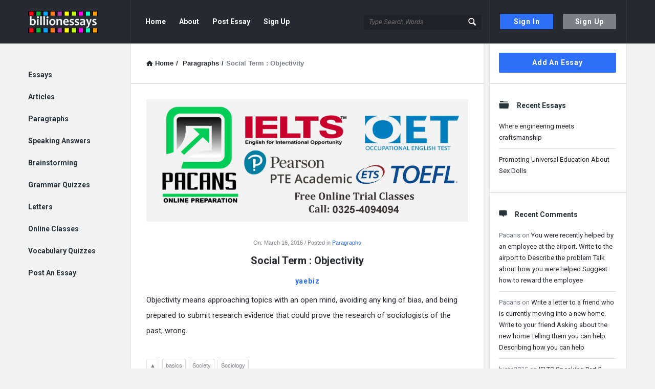

--- FILE ---
content_type: text/html; charset=UTF-8
request_url: https://www.billionessays.com/paragraphs/social-term-objectivity/
body_size: 67379
content:
<!DOCTYPE html>
<html lang="en-US" class="no-js no-svg">
<head>
	<meta charset="UTF-8">
	<meta name="viewport" content="width=device-width, initial-scale=1, maximum-scale=1">
	<link rel="profile" href="https://gmpg.org/xfn/11">
	<title>Social Term : Objectivity &#8211; Billion Essays</title>
<meta name='robots' content='max-image-preview:large' />
<link rel='dns-prefetch' href='//fonts.googleapis.com' />
<link rel="alternate" type="application/rss+xml" title="Billion Essays &raquo; Feed" href="https://www.billionessays.com/feed/" />
<link rel="alternate" type="application/rss+xml" title="Billion Essays &raquo; Comments Feed" href="https://www.billionessays.com/comments/feed/" />
<link rel="alternate" type="application/rss+xml" title="Billion Essays &raquo; Social Term : Objectivity Comments Feed" href="https://www.billionessays.com/paragraphs/social-term-objectivity/feed/" />
<script type="text/javascript">
window._wpemojiSettings = {"baseUrl":"https:\/\/s.w.org\/images\/core\/emoji\/14.0.0\/72x72\/","ext":".png","svgUrl":"https:\/\/s.w.org\/images\/core\/emoji\/14.0.0\/svg\/","svgExt":".svg","source":{"concatemoji":"https:\/\/www.billionessays.com\/wp-includes\/js\/wp-emoji-release.min.js?ver=6.2.8"}};
/*! This file is auto-generated */
!function(e,a,t){var n,r,o,i=a.createElement("canvas"),p=i.getContext&&i.getContext("2d");function s(e,t){p.clearRect(0,0,i.width,i.height),p.fillText(e,0,0);e=i.toDataURL();return p.clearRect(0,0,i.width,i.height),p.fillText(t,0,0),e===i.toDataURL()}function c(e){var t=a.createElement("script");t.src=e,t.defer=t.type="text/javascript",a.getElementsByTagName("head")[0].appendChild(t)}for(o=Array("flag","emoji"),t.supports={everything:!0,everythingExceptFlag:!0},r=0;r<o.length;r++)t.supports[o[r]]=function(e){if(p&&p.fillText)switch(p.textBaseline="top",p.font="600 32px Arial",e){case"flag":return s("\ud83c\udff3\ufe0f\u200d\u26a7\ufe0f","\ud83c\udff3\ufe0f\u200b\u26a7\ufe0f")?!1:!s("\ud83c\uddfa\ud83c\uddf3","\ud83c\uddfa\u200b\ud83c\uddf3")&&!s("\ud83c\udff4\udb40\udc67\udb40\udc62\udb40\udc65\udb40\udc6e\udb40\udc67\udb40\udc7f","\ud83c\udff4\u200b\udb40\udc67\u200b\udb40\udc62\u200b\udb40\udc65\u200b\udb40\udc6e\u200b\udb40\udc67\u200b\udb40\udc7f");case"emoji":return!s("\ud83e\udef1\ud83c\udffb\u200d\ud83e\udef2\ud83c\udfff","\ud83e\udef1\ud83c\udffb\u200b\ud83e\udef2\ud83c\udfff")}return!1}(o[r]),t.supports.everything=t.supports.everything&&t.supports[o[r]],"flag"!==o[r]&&(t.supports.everythingExceptFlag=t.supports.everythingExceptFlag&&t.supports[o[r]]);t.supports.everythingExceptFlag=t.supports.everythingExceptFlag&&!t.supports.flag,t.DOMReady=!1,t.readyCallback=function(){t.DOMReady=!0},t.supports.everything||(n=function(){t.readyCallback()},a.addEventListener?(a.addEventListener("DOMContentLoaded",n,!1),e.addEventListener("load",n,!1)):(e.attachEvent("onload",n),a.attachEvent("onreadystatechange",function(){"complete"===a.readyState&&t.readyCallback()})),(e=t.source||{}).concatemoji?c(e.concatemoji):e.wpemoji&&e.twemoji&&(c(e.twemoji),c(e.wpemoji)))}(window,document,window._wpemojiSettings);
</script>
<style type="text/css">
img.wp-smiley,
img.emoji {
	display: inline !important;
	border: none !important;
	box-shadow: none !important;
	height: 1em !important;
	width: 1em !important;
	margin: 0 0.07em !important;
	vertical-align: -0.1em !important;
	background: none !important;
	padding: 0 !important;
}
</style>
	<link rel='stylesheet' id='mtq_CoreStyleSheets-css' href='https://www.billionessays.com/wp-content/plugins/mtouch-quiz/mtq_core_style.css?ver=3.1.3' type='text/css' media='all' />
<link rel='stylesheet' id='mtq_ThemeStyleSheets-css' href='https://www.billionessays.com/wp-content/plugins/mtouch-quiz/mtq_theme_style.css?ver=3.1.3' type='text/css' media='all' />
<link rel='stylesheet' id='wp-block-library-css' href='https://www.billionessays.com/wp-includes/css/dist/block-library/style.min.css?ver=6.2.8' type='text/css' media='all' />
<link rel='stylesheet' id='classic-theme-styles-css' href='https://www.billionessays.com/wp-includes/css/classic-themes.min.css?ver=6.2.8' type='text/css' media='all' />
<style id='global-styles-inline-css' type='text/css'>
body{--wp--preset--color--black: #000000;--wp--preset--color--cyan-bluish-gray: #abb8c3;--wp--preset--color--white: #ffffff;--wp--preset--color--pale-pink: #f78da7;--wp--preset--color--vivid-red: #cf2e2e;--wp--preset--color--luminous-vivid-orange: #ff6900;--wp--preset--color--luminous-vivid-amber: #fcb900;--wp--preset--color--light-green-cyan: #7bdcb5;--wp--preset--color--vivid-green-cyan: #00d084;--wp--preset--color--pale-cyan-blue: #8ed1fc;--wp--preset--color--vivid-cyan-blue: #0693e3;--wp--preset--color--vivid-purple: #9b51e0;--wp--preset--gradient--vivid-cyan-blue-to-vivid-purple: linear-gradient(135deg,rgba(6,147,227,1) 0%,rgb(155,81,224) 100%);--wp--preset--gradient--light-green-cyan-to-vivid-green-cyan: linear-gradient(135deg,rgb(122,220,180) 0%,rgb(0,208,130) 100%);--wp--preset--gradient--luminous-vivid-amber-to-luminous-vivid-orange: linear-gradient(135deg,rgba(252,185,0,1) 0%,rgba(255,105,0,1) 100%);--wp--preset--gradient--luminous-vivid-orange-to-vivid-red: linear-gradient(135deg,rgba(255,105,0,1) 0%,rgb(207,46,46) 100%);--wp--preset--gradient--very-light-gray-to-cyan-bluish-gray: linear-gradient(135deg,rgb(238,238,238) 0%,rgb(169,184,195) 100%);--wp--preset--gradient--cool-to-warm-spectrum: linear-gradient(135deg,rgb(74,234,220) 0%,rgb(151,120,209) 20%,rgb(207,42,186) 40%,rgb(238,44,130) 60%,rgb(251,105,98) 80%,rgb(254,248,76) 100%);--wp--preset--gradient--blush-light-purple: linear-gradient(135deg,rgb(255,206,236) 0%,rgb(152,150,240) 100%);--wp--preset--gradient--blush-bordeaux: linear-gradient(135deg,rgb(254,205,165) 0%,rgb(254,45,45) 50%,rgb(107,0,62) 100%);--wp--preset--gradient--luminous-dusk: linear-gradient(135deg,rgb(255,203,112) 0%,rgb(199,81,192) 50%,rgb(65,88,208) 100%);--wp--preset--gradient--pale-ocean: linear-gradient(135deg,rgb(255,245,203) 0%,rgb(182,227,212) 50%,rgb(51,167,181) 100%);--wp--preset--gradient--electric-grass: linear-gradient(135deg,rgb(202,248,128) 0%,rgb(113,206,126) 100%);--wp--preset--gradient--midnight: linear-gradient(135deg,rgb(2,3,129) 0%,rgb(40,116,252) 100%);--wp--preset--duotone--dark-grayscale: url('#wp-duotone-dark-grayscale');--wp--preset--duotone--grayscale: url('#wp-duotone-grayscale');--wp--preset--duotone--purple-yellow: url('#wp-duotone-purple-yellow');--wp--preset--duotone--blue-red: url('#wp-duotone-blue-red');--wp--preset--duotone--midnight: url('#wp-duotone-midnight');--wp--preset--duotone--magenta-yellow: url('#wp-duotone-magenta-yellow');--wp--preset--duotone--purple-green: url('#wp-duotone-purple-green');--wp--preset--duotone--blue-orange: url('#wp-duotone-blue-orange');--wp--preset--font-size--small: 13px;--wp--preset--font-size--medium: 20px;--wp--preset--font-size--large: 36px;--wp--preset--font-size--x-large: 42px;--wp--preset--spacing--20: 0.44rem;--wp--preset--spacing--30: 0.67rem;--wp--preset--spacing--40: 1rem;--wp--preset--spacing--50: 1.5rem;--wp--preset--spacing--60: 2.25rem;--wp--preset--spacing--70: 3.38rem;--wp--preset--spacing--80: 5.06rem;--wp--preset--shadow--natural: 6px 6px 9px rgba(0, 0, 0, 0.2);--wp--preset--shadow--deep: 12px 12px 50px rgba(0, 0, 0, 0.4);--wp--preset--shadow--sharp: 6px 6px 0px rgba(0, 0, 0, 0.2);--wp--preset--shadow--outlined: 6px 6px 0px -3px rgba(255, 255, 255, 1), 6px 6px rgba(0, 0, 0, 1);--wp--preset--shadow--crisp: 6px 6px 0px rgba(0, 0, 0, 1);}:where(.is-layout-flex){gap: 0.5em;}body .is-layout-flow > .alignleft{float: left;margin-inline-start: 0;margin-inline-end: 2em;}body .is-layout-flow > .alignright{float: right;margin-inline-start: 2em;margin-inline-end: 0;}body .is-layout-flow > .aligncenter{margin-left: auto !important;margin-right: auto !important;}body .is-layout-constrained > .alignleft{float: left;margin-inline-start: 0;margin-inline-end: 2em;}body .is-layout-constrained > .alignright{float: right;margin-inline-start: 2em;margin-inline-end: 0;}body .is-layout-constrained > .aligncenter{margin-left: auto !important;margin-right: auto !important;}body .is-layout-constrained > :where(:not(.alignleft):not(.alignright):not(.alignfull)){max-width: var(--wp--style--global--content-size);margin-left: auto !important;margin-right: auto !important;}body .is-layout-constrained > .alignwide{max-width: var(--wp--style--global--wide-size);}body .is-layout-flex{display: flex;}body .is-layout-flex{flex-wrap: wrap;align-items: center;}body .is-layout-flex > *{margin: 0;}:where(.wp-block-columns.is-layout-flex){gap: 2em;}.has-black-color{color: var(--wp--preset--color--black) !important;}.has-cyan-bluish-gray-color{color: var(--wp--preset--color--cyan-bluish-gray) !important;}.has-white-color{color: var(--wp--preset--color--white) !important;}.has-pale-pink-color{color: var(--wp--preset--color--pale-pink) !important;}.has-vivid-red-color{color: var(--wp--preset--color--vivid-red) !important;}.has-luminous-vivid-orange-color{color: var(--wp--preset--color--luminous-vivid-orange) !important;}.has-luminous-vivid-amber-color{color: var(--wp--preset--color--luminous-vivid-amber) !important;}.has-light-green-cyan-color{color: var(--wp--preset--color--light-green-cyan) !important;}.has-vivid-green-cyan-color{color: var(--wp--preset--color--vivid-green-cyan) !important;}.has-pale-cyan-blue-color{color: var(--wp--preset--color--pale-cyan-blue) !important;}.has-vivid-cyan-blue-color{color: var(--wp--preset--color--vivid-cyan-blue) !important;}.has-vivid-purple-color{color: var(--wp--preset--color--vivid-purple) !important;}.has-black-background-color{background-color: var(--wp--preset--color--black) !important;}.has-cyan-bluish-gray-background-color{background-color: var(--wp--preset--color--cyan-bluish-gray) !important;}.has-white-background-color{background-color: var(--wp--preset--color--white) !important;}.has-pale-pink-background-color{background-color: var(--wp--preset--color--pale-pink) !important;}.has-vivid-red-background-color{background-color: var(--wp--preset--color--vivid-red) !important;}.has-luminous-vivid-orange-background-color{background-color: var(--wp--preset--color--luminous-vivid-orange) !important;}.has-luminous-vivid-amber-background-color{background-color: var(--wp--preset--color--luminous-vivid-amber) !important;}.has-light-green-cyan-background-color{background-color: var(--wp--preset--color--light-green-cyan) !important;}.has-vivid-green-cyan-background-color{background-color: var(--wp--preset--color--vivid-green-cyan) !important;}.has-pale-cyan-blue-background-color{background-color: var(--wp--preset--color--pale-cyan-blue) !important;}.has-vivid-cyan-blue-background-color{background-color: var(--wp--preset--color--vivid-cyan-blue) !important;}.has-vivid-purple-background-color{background-color: var(--wp--preset--color--vivid-purple) !important;}.has-black-border-color{border-color: var(--wp--preset--color--black) !important;}.has-cyan-bluish-gray-border-color{border-color: var(--wp--preset--color--cyan-bluish-gray) !important;}.has-white-border-color{border-color: var(--wp--preset--color--white) !important;}.has-pale-pink-border-color{border-color: var(--wp--preset--color--pale-pink) !important;}.has-vivid-red-border-color{border-color: var(--wp--preset--color--vivid-red) !important;}.has-luminous-vivid-orange-border-color{border-color: var(--wp--preset--color--luminous-vivid-orange) !important;}.has-luminous-vivid-amber-border-color{border-color: var(--wp--preset--color--luminous-vivid-amber) !important;}.has-light-green-cyan-border-color{border-color: var(--wp--preset--color--light-green-cyan) !important;}.has-vivid-green-cyan-border-color{border-color: var(--wp--preset--color--vivid-green-cyan) !important;}.has-pale-cyan-blue-border-color{border-color: var(--wp--preset--color--pale-cyan-blue) !important;}.has-vivid-cyan-blue-border-color{border-color: var(--wp--preset--color--vivid-cyan-blue) !important;}.has-vivid-purple-border-color{border-color: var(--wp--preset--color--vivid-purple) !important;}.has-vivid-cyan-blue-to-vivid-purple-gradient-background{background: var(--wp--preset--gradient--vivid-cyan-blue-to-vivid-purple) !important;}.has-light-green-cyan-to-vivid-green-cyan-gradient-background{background: var(--wp--preset--gradient--light-green-cyan-to-vivid-green-cyan) !important;}.has-luminous-vivid-amber-to-luminous-vivid-orange-gradient-background{background: var(--wp--preset--gradient--luminous-vivid-amber-to-luminous-vivid-orange) !important;}.has-luminous-vivid-orange-to-vivid-red-gradient-background{background: var(--wp--preset--gradient--luminous-vivid-orange-to-vivid-red) !important;}.has-very-light-gray-to-cyan-bluish-gray-gradient-background{background: var(--wp--preset--gradient--very-light-gray-to-cyan-bluish-gray) !important;}.has-cool-to-warm-spectrum-gradient-background{background: var(--wp--preset--gradient--cool-to-warm-spectrum) !important;}.has-blush-light-purple-gradient-background{background: var(--wp--preset--gradient--blush-light-purple) !important;}.has-blush-bordeaux-gradient-background{background: var(--wp--preset--gradient--blush-bordeaux) !important;}.has-luminous-dusk-gradient-background{background: var(--wp--preset--gradient--luminous-dusk) !important;}.has-pale-ocean-gradient-background{background: var(--wp--preset--gradient--pale-ocean) !important;}.has-electric-grass-gradient-background{background: var(--wp--preset--gradient--electric-grass) !important;}.has-midnight-gradient-background{background: var(--wp--preset--gradient--midnight) !important;}.has-small-font-size{font-size: var(--wp--preset--font-size--small) !important;}.has-medium-font-size{font-size: var(--wp--preset--font-size--medium) !important;}.has-large-font-size{font-size: var(--wp--preset--font-size--large) !important;}.has-x-large-font-size{font-size: var(--wp--preset--font-size--x-large) !important;}
.wp-block-navigation a:where(:not(.wp-element-button)){color: inherit;}
:where(.wp-block-columns.is-layout-flex){gap: 2em;}
.wp-block-pullquote{font-size: 1.5em;line-height: 1.6;}
</style>
<link rel='stylesheet' id='wpqa-custom-css-css' href='https://www.billionessays.com/wp-content/plugins/WPQA/assets/css/custom.css?ver=4.6' type='text/css' media='all' />
<link rel='stylesheet' id='contact-form-7-css' href='https://www.billionessays.com/wp-content/plugins/contact-form-7/includes/css/styles.css?ver=5.7.5.1' type='text/css' media='all' />
<link rel='stylesheet' id='discy-entypo-css' href='https://www.billionessays.com/wp-content/themes/billionessays/css/entypo/entypo.css?ver=6.2.8' type='text/css' media='all' />
<link rel='stylesheet' id='prettyPhoto-css' href='https://www.billionessays.com/wp-content/themes/billionessays/css/prettyPhoto.css?ver=6.2.8' type='text/css' media='all' />
<link rel='stylesheet' id='discy-font-awesome-css' href='https://www.billionessays.com/wp-content/themes/billionessays/css/fontawesome/css/fontawesome-all.min.css?ver=6.2.8' type='text/css' media='all' />
<link rel='stylesheet' id='discy-main-style-css' href='https://www.billionessays.com/wp-content/themes/billionessays/style.css' type='text/css' media='all' />
<link rel='stylesheet' id='discy-fonts-css' href='//fonts.googleapis.com/css?family=%27Open+Sans%3A100%2C100i%2C200%2C200i%2C300%2C300i%2C400%2C400i%2C500%2C500i%2C600%2C600i%2C700%2C700i%2C800%2C800i%2C900%2C900i%7CRoboto%3A100%2C100i%2C200%2C200i%2C300%2C300i%2C400%2C400i%2C500%2C500i%2C600%2C600i%2C700%2C700i%2C800%2C800i%2C900%2C900i%26amp%3Bsubset%3Dcyrillic%2Ccyrillic-ext%2Cgreek%2Cgreek-ext%2Clatin-ext%2Cvietnamese%26amp%3Bdisplay%3Dswap&#038;ver=4.6' type='text/css' media='all' />
<link rel='stylesheet' id='discy-basic-css-css' href='https://www.billionessays.com/wp-content/themes/billionessays/css/basic.css?ver=4.6' type='text/css' media='all' />
<link rel='stylesheet' id='discy-main-css-css' href='https://www.billionessays.com/wp-content/themes/billionessays/css/main.css?ver=4.6' type='text/css' media='all' />
<link rel='stylesheet' id='discy-vars-css-css' href='https://www.billionessays.com/wp-content/themes/billionessays/css/vars.css?ver=4.6' type='text/css' media='all' />
<link rel='stylesheet' id='discy-responsive-css' href='https://www.billionessays.com/wp-content/themes/billionessays/css/responsive.css?ver=4.6' type='text/css' media='all' />
<link rel='stylesheet' id='discy-skin-default-css' href='https://www.billionessays.com/wp-content/themes/billionessays/css/skins/skins.css?ver=4.6' type='text/css' media='all' />
<link rel='stylesheet' id='discy-custom-css-css' href='https://www.billionessays.com/wp-content/themes/billionessays/css/custom.css?ver=4.6' type='text/css' media='all' />
<style id='discy-custom-css-inline-css' type='text/css'>
.call-action-unlogged {background-image: url("https://www.billionessays.com/wp-content/uploads/2021/11/145.jpg") ;
						filter: progid:DXImageTransform.Microsoft.AlphaImageLoader(src="https://www.billionessays.com/wp-content/uploads/2021/11/145.jpg",sizingMethod="scale");
						-ms-filter: "progid:DXImageTransform.Microsoft.AlphaImageLoader(src='https://www.billionessays.com/wp-content/uploads/2021/11/145.jpg',sizingMethod='scale')";
						background-size: cover;}
</style>
<script type='text/javascript' src='https://www.billionessays.com/wp-includes/js/jquery/jquery.min.js?ver=3.6.4' id='jquery-core-js'></script>
<script type='text/javascript' src='https://www.billionessays.com/wp-includes/js/jquery/jquery-migrate.min.js?ver=3.4.0' id='jquery-migrate-js'></script>
<script type='text/javascript' src='https://www.billionessays.com/wp-content/plugins/mtouch-quiz/script.js?ver=3.1.3' id='mtq_script-js'></script>
<link rel="https://api.w.org/" href="https://www.billionessays.com/wp-json/" /><link rel="alternate" type="application/json" href="https://www.billionessays.com/wp-json/wp/v2/posts/86035" /><link rel="EditURI" type="application/rsd+xml" title="RSD" href="https://www.billionessays.com/xmlrpc.php?rsd" />
<link rel="wlwmanifest" type="application/wlwmanifest+xml" href="https://www.billionessays.com/wp-includes/wlwmanifest.xml" />
<meta name="generator" content="WordPress 6.2.8" />
<link rel="canonical" href="https://www.billionessays.com/paragraphs/social-term-objectivity/" />
<link rel='shortlink' href='https://www.billionessays.com/?p=86035' />
<link rel="alternate" type="application/json+oembed" href="https://www.billionessays.com/wp-json/oembed/1.0/embed?url=https%3A%2F%2Fwww.billionessays.com%2Fparagraphs%2Fsocial-term-objectivity%2F" />
<link rel="alternate" type="text/xml+oembed" href="https://www.billionessays.com/wp-json/oembed/1.0/embed?url=https%3A%2F%2Fwww.billionessays.com%2Fparagraphs%2Fsocial-term-objectivity%2F&#038;format=xml" />

		<!-- GA Google Analytics @ https://m0n.co/ga -->
		<script async src="https://www.googletagmanager.com/gtag/js?id=G-YBM6BM8B8S"></script>
		<script>
			window.dataLayer = window.dataLayer || [];
			function gtag(){dataLayer.push(arguments);}
			gtag('js', new Date());
			gtag('config', 'G-YBM6BM8B8S');
		</script>

	<link rel='stylesheet' type='text/css' href='https://www.billionessays.com/wp-content/plugins/list-category-posts-with-pagination/pagination.css' />
<link rel="shortcut icon" href="https://www.billionessays.com/wp-content/themes/billionessays/images/favicon.png" type="image/x-icon">
<meta name="theme-color" content="#2d6ff7">
			<meta name="msapplication-navbutton-color" content="#2d6ff7">
			<meta name="apple-mobile-web-app-capable" content="yes">
			<meta name="apple-mobile-web-app-status-bar-style" content="black-translucent"><meta property="og:site_name" content="Billion Essays">
<meta property="og:type" content="website">
<meta property="og:title" content="Social Term : Objectivity">
<meta name="twitter:title" content="Social Term : Objectivity">
<meta name="description" content="Objectivity means approaching topics with an open mind, avoiding any king of bias, and being prepared to submit research evidence that could prove the research of sociologists of the past, wrong.">
<meta property="og:description" content="Objectivity means approaching topics with an open mind, avoiding any king of bias, and being prepared to submit research evidence that could prove the research of sociologists of the past, wrong.">
<meta name="twitter:description" content="Objectivity means approaching topics with an open mind, avoiding any king of bias, and being prepared to submit research evidence that could prove the research of sociologists of the past, wrong."">
<meta name='keywords' content=''>
<meta property="og:url" content="https://www.billionessays.com/paragraphs/social-term-objectivity/">
<style type="text/css">.recentcomments a{display:inline !important;padding:0 !important;margin:0 !important;}</style></head>
<body class="post-template-default single single-post postid-86035 single-format-standard page-with-breadcrumbs single_page single_page_no main_for_all active-lightbox discy-not-boxed">
	<div class="background-cover"></div>
		<div class="put-wrap-pop">
					</div>
						<div class="panel-pop" id="signup-panel">
					<i class="icon-cancel"></i>					<div class="pop-border-radius">
													<div class="pop-header">
								<h3>
																				<img width="350" height="100" class="signup-logo default_screen" alt="Sign Up" src="https://www.billionessays.com/wp-content/uploads/2021/11/logo.png">
																					<img width="350" height="100" class="signup-logo retina_screen" alt="Sign Up" src="https://www.billionessays.com/wp-content/uploads/2021/11/logo.png">
																		</h3>
															</div><!-- End pop-header -->
												<div class="panel-pop-content">
							<input type="hidden" name="_wp_http_referer" value="/paragraphs/social-term-objectivity/" /><form method="post" class="signup_form wpqa_form" enctype="multipart/form-data">
				<div class="wpqa_error_desktop"><div class="wpqa_error"></div></div>
				<div class="wpqa_success"></div>
				<div class="form-inputs clearfix"><p class="username_field">
									<label for="user_name_7">Username<span class="required">*</span></label>
									<input type="text" class="required-item" name="user_name" id="user_name_7" value="">
									<i class="icon-user"></i>
								</p><p class="email_field">
									<label for="email_7">E-Mail<span class="required">*</span></label>
									<input type="email" class="required-item" name="email" id="email_7" value="">
									<i class="icon-mail"></i>
								</p><p class="password_field">
									<label for="pass1_7">Password<span class="required">*</span></label>
									<input type="password" class="required-item" name="pass1" id="pass1_7" autocomplete="off">
									<i class="icon-lock-open"></i>
								</p><p class="password_2_field">
										<label for="pass2_7">Confirm Password<span class="required">*</span></label>
										<input type="password" class="required-item" name="pass2" id="pass2_7" autocomplete="off">
										<i class="icon-lock"></i>
									</p><p class="phone_field">
			<label for="phone_7">Phone<span class="required">*</span></label>
			<input class="required-item" type="text" name="phone" id="phone_7" value="">
			<i class="icon-phone"></i>
		</p><div class='wpqa_captcha_normal'><p class='wpqa_captcha_p'><label for='wpqa_captcha_7'>Captcha<span class='required'>*</span></label><input id="wpqa_captcha_7" name="wpqa_captcha" class="wpqa_captcha" type="text">
					<i class="icon-pencil"></i><img class='wpqa_captcha_img' src='https://www.billionessays.com/wp-content/plugins/WPQA/captcha/create_image.php?captcha_type=register' alt='Captcha' title='Click here to update the captcha' onclick="javascript:wpqa_get_captcha('https://www.billionessays.com/wp-content/plugins/WPQA/captcha/create_image.php?captcha_type=register', 'wpqa_captcha_img_7');" id='wpqa_captcha_img_7'>
				<span class='wpqa_captcha_span'>Click on image to update the captcha.</span></p></div></div>

				<div class="clearfix"></div>
				<div class="wpqa_error_mobile"><div class="wpqa_error"></div></div>

				<p class="form-submit">
					<span class="load_span"><span class="loader_2"></span></span>
					<input type="hidden" name="form_type" value="wpqa-signup">
					<input type="hidden" name="action" value="wpqa_ajax_signup_process">
					<input type="hidden" name="redirect_to" value="https://www.billionessays.com/paragraphs/social-term-objectivity/">
					<input type="hidden" name="_wp_http_referer" value="/paragraphs/social-term-objectivity/" />
					<input type="hidden" name="wpqa_signup_nonce" value="decfea9a53">
					<input type="submit" name="register" value="Signup" class="button-default">
					
				</p>
			</form>						</div><!-- End pop-border-radius -->
					</div><!-- End pop-border-radius -->
											<div class="pop-footer">
							Have an account? <a href="https://www.billionessays.com/log-in/" class="login-panel">Sign In Now</a>						</div><!-- End pop-footer -->
									</div><!-- End signup -->
							<div class="panel-pop" id="login-panel">
					<i class="icon-cancel"></i>					<div class="pop-border-radius">
													<div class="pop-header">
								<h3>
																				<img width="350" height="100" class="login-logo default_screen" alt="Sign In" src="https://www.billionessays.com/wp-content/uploads/2021/11/logo.png">
																					<img width="350" height="100" class="login-logo retina_screen" alt="Sign In" src="https://www.billionessays.com/wp-content/uploads/2021/11/logo.png">
																		</h3>
															</div><!-- End pop-header -->
												<div class="panel-pop-content">
							<form class="wpqa_form login-form wpqa_login" method="post">
				
				<div class="wpqa_error_desktop"><div class="wpqa_error"></div></div>
				
				<div class="form-inputs clearfix">
					<p class="login-text">
						<label for="username_248">Username or email<span class="required">*</span></label>
						<input id="username_248" class="required-item" type="text" name="log" value="">
						<i class="icon-user"></i>
					</p>
					<p class="login-password">
						<label for="password_248">Password<span class="required">*</span></label>
						<input id="password_248" class="required-item" type="password" name="pwd">
						<i class="icon-lock-open"></i>
					</p><div class='wpqa_captcha_normal'><p class='wpqa_captcha_p'><label for='wpqa_captcha_248'>Captcha<span class='required'>*</span></label><input id="wpqa_captcha_248" name="wpqa_captcha" class="wpqa_captcha" type="text">
					<i class="icon-pencil"></i><img class='wpqa_captcha_img' src='https://www.billionessays.com/wp-content/plugins/WPQA/captcha/create_image.php?captcha_type=login' alt='Captcha' title='Click here to update the captcha' onclick="javascript:wpqa_get_captcha('https://www.billionessays.com/wp-content/plugins/WPQA/captcha/create_image.php?captcha_type=login', 'wpqa_captcha_img_248');" id='wpqa_captcha_img_248'>
				<span class='wpqa_captcha_span'>Click on image to update the captcha.</span></p></div>
					
				</div>
				
				<div class="rememberme normal_label">
					<label><span class="wpqa_checkbox"><input type="checkbox" name="rememberme" value="forever" checked="checked"></span> <span class="wpqa_checkbox_span">Remember Me!</span></label>
				</div>
				
				<a href="https://www.billionessays.com/lost-password/" class="lost-password">Forgot Password?</a>

				<div class="clearfix"></div>
				<div class="wpqa_error_mobile"><div class="wpqa_error"></div></div>

				<p class="form-submit login-submit">
					<span class="load_span"><span class="loader_2"></span></span>
					<input type="submit" value="Login" class="button-default login-submit">
					
				</p>
				
				<input type="hidden" name="redirect_to" value="https://www.billionessays.com/paragraphs/social-term-objectivity/">
				<input type="hidden" name="wpqa_login_nonce" value="85a6132a88">
				<input type="hidden" name="form_type" value="wpqa-login">
				<input type="hidden" name="action" value="wpqa_ajax_login_process">
				
			</form>						</div><!-- End panel-pop-content -->
					</div><!-- End pop-border-radius -->
											<div class="pop-footer">
							Don&#039;t have account, <a href="https://www.billionessays.com/sign-up/" class="signup-panel">Sign Up Here</a>						</div><!-- End pop-footer -->
									</div><!-- End login-panel -->
							<div class="panel-pop" id="lost-password">
					<i class="icon-cancel"></i>					<div class="pop-border-radius">
													<div class="pop-header">
								<h3>
																				<img width="350" height="100" class="pass-logo default_screen" alt="Forgot Password" src="https://www.billionessays.com/wp-content/uploads/2021/11/logo.png">
																					<img width="350" height="100" class="pass-logo retina_screen" alt="Forgot Password" src="https://www.billionessays.com/wp-content/uploads/2021/11/logo.png">
																		</h3>
															</div><!-- End pop-header -->
												<div class="panel-pop-content">
							<p>Lost your password? Please enter your email address. You will receive a link and will create a new password via email.</p><form method="post" class="wpqa-lost-password wpqa_form">
				<div class="wpqa_error_desktop wpqa_hide"><div class="wpqa_error"></div></div>
				<div class="wpqa_success"></div>
				<div class="form-inputs clearfix">
					<p>
						<label for="user_mail_178">E-Mail<span class="required">*</span></label>
						<input type="email" class="required-item" name="user_mail" id="user_mail_178">
						<i class="icon-mail"></i>
					</p><div class='wpqa_captcha_normal'><p class='wpqa_captcha_p'><label for='wpqa_captcha_178'>Captcha<span class='required'>*</span></label><input id="wpqa_captcha_178" name="wpqa_captcha" class="wpqa_captcha" type="text">
					<i class="icon-pencil"></i><img class='wpqa_captcha_img' src='https://www.billionessays.com/wp-content/plugins/WPQA/captcha/create_image.php?captcha_type=password' alt='Captcha' title='Click here to update the captcha' onclick="javascript:wpqa_get_captcha('https://www.billionessays.com/wp-content/plugins/WPQA/captcha/create_image.php?captcha_type=password', 'wpqa_captcha_img_178');" id='wpqa_captcha_img_178'>
				<span class='wpqa_captcha_span'>Click on image to update the captcha.</span></p></div>
				</div>

				<div class="clearfix"></div>
				<div class="wpqa_error_mobile wpqa_hide"><div class="wpqa_error"></div></div>

				<p class="form-submit">
					<span class="load_span"><span class="loader_2"></span></span>
					<input type="submit" value="Reset" class="button-default">
					<input type="hidden" name="form_type" value="wpqa_forget">
					<input type="hidden" name="action" value="wpqa_ajax_password_process">
					<input type="hidden" name="redirect_to" value="https://www.billionessays.com/paragraphs/social-term-objectivity/">
					<input type="hidden" name="wpqa_pass_nonce" value="5f0eb3c3c5">
				</p>
			</form>						</div><!-- End panel-pop-content -->
					</div><!-- End pop-border-radius -->
											<div class="pop-footer">
							Have an account? <a href="https://www.billionessays.com/log-in/" class="login-panel">Sign In Now</a>						</div><!-- End pop-footer -->
									</div><!-- End lost-password -->
							<div class="panel-pop panel-pop-not-login" id="wpqa-question">
					<i class="icon-cancel"></i>
					<div class="panel-pop-content">
						<div class="alert-message error"><i class="icon-cancel"></i><p>You must login to ask question.</p></div><form class="wpqa_form login-form wpqa_login" method="post">
				
				<div class="wpqa_error_desktop"><div class="wpqa_error"></div></div>
				
				<div class="form-inputs clearfix">
					<p class="login-text">
						<label for="username_904">Username or email<span class="required">*</span></label>
						<input id="username_904" class="required-item" type="text" name="log" value="">
						<i class="icon-user"></i>
					</p>
					<p class="login-password">
						<label for="password_904">Password<span class="required">*</span></label>
						<input id="password_904" class="required-item" type="password" name="pwd">
						<i class="icon-lock-open"></i>
					</p><div class='wpqa_captcha_normal'><p class='wpqa_captcha_p'><label for='wpqa_captcha_904'>Captcha<span class='required'>*</span></label><input id="wpqa_captcha_904" name="wpqa_captcha" class="wpqa_captcha" type="text">
					<i class="icon-pencil"></i><img class='wpqa_captcha_img' src='https://www.billionessays.com/wp-content/plugins/WPQA/captcha/create_image.php?captcha_type=login' alt='Captcha' title='Click here to update the captcha' onclick="javascript:wpqa_get_captcha('https://www.billionessays.com/wp-content/plugins/WPQA/captcha/create_image.php?captcha_type=login', 'wpqa_captcha_img_904');" id='wpqa_captcha_img_904'>
				<span class='wpqa_captcha_span'>Click on image to update the captcha.</span></p></div>
					
				</div>
				
				<div class="rememberme normal_label">
					<label><span class="wpqa_checkbox"><input type="checkbox" name="rememberme" value="forever" checked="checked"></span> <span class="wpqa_checkbox_span">Remember Me!</span></label>
				</div>
				
				<a href="https://www.billionessays.com/lost-password/" class="lost-password">Forgot Password?</a>

				<div class="clearfix"></div>
				<div class="wpqa_error_mobile"><div class="wpqa_error"></div></div>

				<p class="form-submit login-submit">
					<span class="load_span"><span class="loader_2"></span></span>
					<input type="submit" value="Login" class="button-default login-submit">
					
				</p>
				
				<input type="hidden" name="redirect_to" value="https://www.billionessays.com/paragraphs/social-term-objectivity/">
				<input type="hidden" name="wpqa_login_nonce" value="85a6132a88">
				<input type="hidden" name="form_type" value="wpqa-login">
				<input type="hidden" name="action" value="wpqa_ajax_login_process">
				
			</form>					</div><!-- End panel-pop-content -->
											<div class="pop-footer">
							Need An Account, <a href="https://www.billionessays.com/sign-up/" class="signup-panel">Sign Up Here</a>						</div><!-- End pop-footer -->
									</div><!-- End wpqa-question -->
				
				
<div id="wrap" class="wrap-not-login">
	<div class="hidden-header header-dark mobile_bar_active">
				<header class="header" itemscope="" itemtype="https://schema.org/WPHeader">
			<div class="the-main-container">
				<div class="mobile-menu">
					<div class="mobile-menu-click" data-menu="mobile-menu-main">
						<i class="icon-menu"></i>
					</div>
				</div><!-- End mobile-menu -->
								<div class="right-header float_r">
											<a class="sign-in-lock mob-sign-in" href="https://www.billionessays.com/log-in/" data-toggle="modal"><i class="icon-lock"></i></a>
						<a class="button-default button-sign-in" href="https://www.billionessays.com/log-in/" data-toggle="modal">Sign In</a><a class="button-default-2 button-sign-up" href="https://www.billionessays.com/sign-up/">Sign Up</a>
									</div><!-- End right-header -->
				<div class="left-header float_l">
					<h2 class="screen-reader-text site_logo">Billion Essays</h2>
					    <a class="logo float_l logo-img" href="https://www.billionessays.com/" title="Billion Essays">
    	    		<img title="Billion Essays" height="45" width="137" class="default_screen" alt="Billion Essays Logo" src="https://www.billionessays.com/wp-content/themes/billionessays/images/logo.png">
    	    		<img title="Billion Essays" height="45" width="137" class="retina_screen" alt="Billion Essays Logo" src="https://www.billionessays.com/wp-content/themes/billionessays/images/logo-2x.png">
    	    </a>
					<div class="mid-header float_l">
													<div class="header-search float_r">
																	<form role="search" class="searchform main-search-form" method="get" action="https://www.billionessays.com/search/">
										<div class="search-wrapper">
											<input type="search" class='live-search live-search-icon' autocomplete='off' placeholder="Type Search Words" name="search" value="">
																							<div class="loader_2 search_loader"></div>
												<div class="search-results results-empty"></div>
																						<input type="hidden" name="search_type" class="search_type" value="posts">
											<div class="search-click"></div>
											<button type="submit"><i class="icon-search"></i></button>
										</div>
									</form>
															</div><!-- End header-search -->
													<nav class="nav float_l" itemscope="" itemtype="https://schema.org/SiteNavigationElement">
								<h3 class="screen-reader-text">Billion Essays Navigation</h3>
								<ul id="menu-header-not-log" class="menu"><li id="menu-item-88324" class="menu-item menu-item-type-custom menu-item-object-custom menu-item-home menu-item-88324"><a class=""  href="https://www.billionessays.com/">Home</a></li>
<li id="menu-item-88325" class="menu-item menu-item-type-post_type menu-item-object-page menu-item-88325"><a class=""  href="https://www.billionessays.com/about/">About</a></li>
<li id="menu-item-88400" class="menu-item menu-item-type-custom menu-item-object-custom menu-item-88400"><a class=""  href="https://www.billionessays.com/add-post/">Post Essay</a></li>
<li id="menu-item-88327" class="menu-item menu-item-type-post_type menu-item-object-page menu-item-88327"><a class=""  href="https://www.billionessays.com/sign-up/">Sign Up</a></li>
</ul>							</nav><!-- End nav -->
											</div><!-- End mid-header -->
				</div><!-- End left-header -->
			</div><!-- End the-main-container -->
		</header><!-- End header -->
					<div class="mobile-bar main-mobile-bar">
				<div class="the-main-container">
					<div class="mobile-bar-content">
						<div class="the-main-container">
							<div class="mobile-bar-search">
								<a href="https://www.billionessays.com/search/"><i class="icon-search"></i>Search</a>
																	<form role="search" method="get" class="searchform main-search-form" action="https://www.billionessays.com/search/">
										<i class="icon-left-open"></i>
										<input type="search" class='live-search' autocomplete='off' name="search" value="Hit enter to search" onfocus="if(this.value=='Hit enter to search')this.value='';" onblur="if(this.value=='')this.value='Hit enter to search';">
																					<div class="loader_2 search_loader"></div>
											<div class="search-results results-empty"></div>
																				<input type="hidden" name="search_type" class="search_type" value="posts">
									</form>
															</div>
							<div class="mobile-bar-ask">
																	<a target="_self" class="wpqa-post " href="https://www.billionessays.com/add-post/"><i class="icon-newspaper"></i>Add An Essay</a>
															</div>
						</div><!-- End the-main-container -->
					</div><!-- End mobile-bar-content -->
				</div><!-- End the-main-container -->
			</div><!-- End mobile-bar -->
			</div><!-- End hidden-header -->
	<aside class="mobile-aside mobile-menu-main mobile-menu-wrap gray-mobile-menu" data-menu="mobile-menu-main">
	<h3 class="screen-reader-text">Mobile menu</h3>
	<div class="mobile-aside-inner">
		<div class="mobile-aside-inner-inner">
			<a href="#" class="mobile-aside-close"><i class="icon-cancel"></i><span class="screen-reader-text">Close</span></a>
			<div class="mobile-menu-top mobile--top">
				<div class="widget widget_ask">
											<a href="https://www.billionessays.com/add-question/" class="button-default wpqa-question">Ask a Question</a>
									</div>
			</div><!-- End mobile-menu-top -->
										<div class="mobile--top">
								<ul id="menu-header-not-log-1" class="menu"><li class="menu-item menu-item-type-custom menu-item-object-custom menu-item-home menu-item-88324"><a class=""  href="https://www.billionessays.com/">Home</a></li>
<li class="menu-item menu-item-type-post_type menu-item-object-page menu-item-88325"><a class=""  href="https://www.billionessays.com/about/">About</a></li>
<li class="menu-item menu-item-type-custom menu-item-object-custom menu-item-88400"><a class=""  href="https://www.billionessays.com/add-post/">Post Essay</a></li>
<li class="menu-item menu-item-type-post_type menu-item-object-page menu-item-88327"><a class=""  href="https://www.billionessays.com/sign-up/">Sign Up</a></li>
</ul>							</div>
													<div class="mobile-menu-left">
								<ul id="nav_menu" class="menu"><li id="menu-item-91054" class="menu-item menu-item-type-custom menu-item-object-custom menu-item-91054"><a class=""  href="https://www.billionessays.com/essays/">Essays</a></li>
<li id="menu-item-91055" class="menu-item menu-item-type-custom menu-item-object-custom menu-item-91055"><a class=""  href="https://www.billionessays.com/articles/">Articles</a></li>
<li id="menu-item-91056" class="menu-item menu-item-type-custom menu-item-object-custom menu-item-91056"><a class=""  href="https://www.billionessays.com/paragraphs/">Paragraphs</a></li>
<li id="menu-item-88305" class="menu-item menu-item-type-taxonomy menu-item-object-category menu-item-88305"><a class=""  href="https://www.billionessays.com/category/speaking-answers/">Speaking Answers</a></li>
<li id="menu-item-88299" class="menu-item menu-item-type-taxonomy menu-item-object-category menu-item-88299"><a class=""  href="https://www.billionessays.com/category/brainstorming/">Brainstorming</a></li>
<li id="menu-item-88301" class="menu-item menu-item-type-taxonomy menu-item-object-category menu-item-88301"><a class=""  href="https://www.billionessays.com/category/grammar-quizzes/">Grammar Quizzes</a></li>
<li id="menu-item-88302" class="menu-item menu-item-type-taxonomy menu-item-object-category menu-item-88302"><a class=""  href="https://www.billionessays.com/category/letters/">Letters</a></li>
<li id="menu-item-88303" class="menu-item menu-item-type-taxonomy menu-item-object-category menu-item-88303"><a class=""  href="https://www.billionessays.com/category/onlineclasses/">Online Classes</a></li>
<li id="menu-item-88306" class="menu-item menu-item-type-taxonomy menu-item-object-category menu-item-88306"><a class=""  href="https://www.billionessays.com/category/vocabulary-quizzes/">Vocabulary Quizzes</a></li>
<li id="menu-item-88397" class="menu-item menu-item-type-custom menu-item-object-custom menu-item-88397"><a class=""  href="https://www.billionessays.com/add-post/">Post An Essay</a></li>
</ul>							</div><!-- End mobile-menu-left -->
										<div class="mobile--top post-search">
					<form role="search" method="get" class="searchform main-search-form" action="https://www.billionessays.com/search/">
						<div class="row">
							<div class="col col10">
								<input type="search" class='live-search' autocomplete='off' name="search" value="Hit enter to search" onfocus="if(this.value=='Hit enter to search')this.value='';" onblur="if(this.value=='')this.value='Hit enter to search';">
																	<div class="loader_2 search_loader"></div>
									<div class="search-results results-empty"></div>
																<input type="hidden" name="search_type" class="search_type" value="posts">
							</div><!-- End col6 -->
							<div class="wpqa_form col col2">
								<input type="submit" class="button-default" value="Search">
							</div><!-- End col6 -->
						</div><!-- End row -->
					</form>
				</div>
					</div><!-- End mobile-aside-inner-inner -->
	</div><!-- End mobile-aside-inner -->
</aside><!-- End mobile-aside -->	<div class="main-content">
		<div class="discy-inner-content menu_sidebar">
						<div class="the-main-container">
				<main class="all-main-wrap discy-site-content float_l">
					<div class="the-main-inner float_l">
						<div class="breadcrumbs breadcrumbs_1"><div class="breadcrumbs-wrap">
					<div class="breadcrumb-left"><span class="crumbs">
							<span itemscope itemtype="https://schema.org/BreadcrumbList">
								<span itemprop="itemListElement" itemscope itemtype="https://schema.org/ListItem">
			<meta itemprop="position" content="1"><a itemprop="item" href="https://www.billionessays.com/" title="Home"><span itemprop="name"><i class="icon-home"></i>Home</span></a></span><span class="crumbs-span">/</span><span class="current" itemprop="itemListElement" itemscope itemtype="https://schema.org/ListItem">
			<meta itemprop="position" content="2"><a itemprop="item" href="http://www.billionessays.com/paragraphs/" title="Paragraphs"><span itemprop="name">Paragraphs</span></a></span><span class="crumbs-span">/</span><span class="current">Social Term : Objectivity</span></span>
						</span></div><!-- End breadcrumb-left --><div class="breadcrumb-right"><div class="clearfix"></div>
						</div><!-- End breadcrumb-right --></div><!-- End breadcrumbs-wrap --></div><!-- End breadcrumbs --><div class='clearfix'></div>
			<div class="discy-ad discy-ad-header"><div class="clearfix"></div><a href="https://pacans.com/apply-online"><img alt="Adv" src="https://www.billionessays.com/wp-content/uploads/2021/11/ad1-copy.jpg"></a><div class="clearfix"></div></div><!-- End discy-ad --><div class='clearfix'></div>						<div class="clearfix"></div>		<div class="post-articles">
					<article id="post-86035" class="article-post article-post-only clearfix post-86035 post type-post status-publish format-standard hentry category-paragraphs tag-2955 tag-basics tag-society tag-sociology">
					<div class="single-inner-content">
									<header class="article-header">
																<div class="post-meta">
										<span class="post-date">On:<span class="date-separator"></span> <time class="entry-date published">March 16, 2016</time></span><span class="byline"> <span class="post-cat">Posted in <a href="http://www.billionessays.com/paragraphs/" rel="category tag">Paragraphs</a></span></span>									</div>
								<h1 class="post-title">Social Term : Objectivity</h1><a class="post-author" rel="author" href="https://www.billionessays.com/profile/yaebiz/">yaebiz</a><figure class="featured-image post-img post-img-0">
	</figure>						</header>
								
			<div class="post-wrap-content post-content ">
				<div class="post-content-text">
					<p>Objectivity means approaching topics with an open mind, avoiding any king of bias, and being prepared to submit research evidence that could prove the research of sociologists of the past, wrong.</p>
				</div>
				<div class='tagcloud'><a href="https://www.billionessays.com/tag/%e2%96%b2/" rel="tag">▲</a><a href="https://www.billionessays.com/tag/basics/" rel="tag">basics</a><a href="https://www.billionessays.com/tag/society/" rel="tag">Society</a><a href="https://www.billionessays.com/tag/sociology/" rel="tag">Sociology</a></div>			</div>
			
							<footer>
								<div class="post-share">
				<span><i class="icon-share"></i><span>Share This Article</span></span>
				<ul>
												<li class="share-facebook"><a target="_blank" href="http://www.facebook.com/sharer.php?u=https%3A%2F%2Fwww.billionessays.com%2Fparagraphs%2Fsocial-term-objectivity%2F&amp;t=Social+Term+%3A+Objectivity"><i class="icon-facebook"></i><span>Facebook</span></a></li>
													<li class="share-twitter"><a target="_blank" href="http://twitter.com/share?text=Social+Term+%3A+Objectivity&amp;url=https%3A%2F%2Fwww.billionessays.com%2Fparagraphs%2Fsocial-term-objectivity%2F"><i class="icon-twitter"></i></a></li>
													<li class="share-linkedin"><a target="_blank" href="http://www.linkedin.com/shareArticle?mini=true&amp;url=https%3A%2F%2Fwww.billionessays.com%2Fparagraphs%2Fsocial-term-objectivity%2F&amp;title=Social+Term+%3A+Objectivity"><i class="icon-linkedin"></i></a></li>
													<li class="share-whatsapp"><a target="_blank" href="https://api.whatsapp.com/send?text=Social+Term+%3A+Objectivity - https%3A%2F%2Fwww.billionessays.com%2Fparagraphs%2Fsocial-term-objectivity%2F"><i class="fab fa-whatsapp"></i></a></li>
										</ul>
			</div><!-- End post-share -->
						</footer>
					</div><!-- End single-inner-content -->
	<script type="application/ld+json">{"@context":"http:\/\/schema.org","@type":"Article","dateCreated":"2016-03-16T00:18:40+05:00","datePublished":"2016-03-16T00:18:40+05:00","dateModified":"2016-03-16T00:18:40+05:00","headline":"Social Term : Objectivity","name":"Social Term : Objectivity","keywords":"\u25b2,basics,Society,Sociology","url":"https:\/\/www.billionessays.com\/paragraphs\/social-term-objectivity\/","description":"Objectivity means approaching topics with an open mind, avoiding any king of bias, and being prepared to submit research evidence that could prove the research of sociologists of the past, wrong.","copyrightYear":"2016","articleSection":"Paragraphs","articleBody":"Objectivity means approaching topics with an open mind, avoiding any king of bias, and being prepared to submit research evidence that could prove the research of sociologists of the past, wrong.","publisher":{"@id":"#Publisher","@type":"Organization","name":"Billion Essays","logo":{"@type":"ImageObject","url":"https:\/\/www.billionessays.com\/wp-content\/themes\/billionessays\/images\/logo-2x.png"}},"sourceOrganization":{"@id":"#Publisher"},"copyrightHolder":{"@id":"#Publisher"},"mainEntityOfPage":{"@type":"WebPage","@id":"https:\/\/www.billionessays.com\/paragraphs\/social-term-objectivity\/"},"author":{"@type":"Person","name":"yaebiz","url":"https:\/\/www.billionessays.com\/profile\/yaebiz\/"}}</script>		</article><!-- End article -->
							<div class="page-navigation page-navigation-single clearfix">
														<div class="row">
																	<div class="col col6 col-nav-previous">
										<div class="nav-previous">
											<div class="navigation-content">
												<span class="navigation-i"><i class="icon-left-thin"></i></span>
												<span class="navigation-text">Previous article</span>
												<div class="clearfix"></div>
												<a href="https://www.billionessays.com/paragraphs/social-term-value-freedom/" rel="prev">Social Term : Value Freedom</a>											</div>
										</div>
									</div>
																	<div class="col col6 col-nav-next">
										<div class="nav-next">
											<div class="navigation-content">
												<span class="navigation-i"><i class="icon-right-thin"></i></span>
												<span class="navigation-text">Next article</span>
												<div class="clearfix"></div>
												<a href="https://www.billionessays.com/paragraphs/culture/" rel="next">Culture</a>											</div>
										</div>
									</div>
															</div>
						</div><!-- End page-navigation -->
								<script type="text/javascript">
				jQuery(document).ready(function($) {
					jQuery.post("https://www.billionessays.com/wp-admin/admin-ajax.php",{action:"wpqa_update_post_stats",post_id:"86035"});
				});
			</script>
				</div><!-- End post-articles -->
													
					</div><!-- End the-main-inner -->
					<div class="hide-main-inner"></div>
												<div class="hide-sidebar sidebar-width"><div class="hide-sidebar-inner"></div></div>
							<aside class="sidebar sidebar-width float_l fixed-sidebar">
								<h3 class="screen-reader-text">Sidebar</h3>
								<div class="inner-sidebar">
											<div class="widget widget_ask">
			<a target="_self" href="https://www.billionessays.com/add-post/" class="button-default wpqa-post">Add An Essay</a>		</div>
	
		<section id="recent-posts-2" class="widget widget_recent_entries">
		<h2 class="widget-title"><i class="icon-folder"></i>Recent Essays</h2>
		<ul>
											<li>
					<a href="https://www.billionessays.com/grammar-quizzes/where-engineering-meets-craftsmanship/">Where engineering meets craftsmanship</a>
									</li>
											<li>
					<a href="https://www.billionessays.com/articles/promoting-universal-education-about-sex-dolls/">Promoting Universal Education About Sex Dolls</a>
									</li>
					</ul>

		</section><section id="recent-comments-2" class="widget widget_recent_comments"><h2 class="widget-title"><i class="icon-folder"></i>Recent Comments</h2><ul id="recentcomments"><li class="recentcomments"><span class="comment-author-link">Pacans</span> on <a href="https://www.billionessays.com/letters/you-were-recently-helped-by-an-employee-at-the-airport-write-to-the-airport-to-describe-the-problem-talk-about-how-you-were-helped-suggest-how-to-reward-the-employee-2/#comment-8024">You were recently helped by an employee at the airport. Write to the airport to    Describe the problem    Talk about how you were helped    Suggest how to reward the employee</a></li><li class="recentcomments"><span class="comment-author-link">Pacans</span> on <a href="https://www.billionessays.com/letters/write-a-letter-to-a-friend-who-is-currently-moving-into-a-new-home-write-to-your-friend-asking-about-the-new-home-telling-them-you-can-help-describing-how-you-can-help/#comment-8023">Write a letter to a friend who is currently moving into a new home. Write to your friend   Asking about the new home    Telling them you can help    Describing how you can help</a></li><li class="recentcomments"><span class="comment-author-link">binte2015</span> on <a href="https://www.billionessays.com/speaking-answers/ielts-speaking-part-2-sample-answer-talk-about-a-time-when-you-travelled-by-public-transport/#comment-8022">IELTS Speaking Part 2 Sample Answer: Talk about a time when you travelled by public transport</a></li><li class="recentcomments"><span class="comment-author-link">binte2015</span> on <a href="https://www.billionessays.com/speaking-answers/ielts-speaking-part-2-sample-answer-describe-a-goal-you-achieved/#comment-8021">IELTS Speaking Part 2 Sample Answer: Describe a goal you achieved.</a></li><li class="recentcomments"><span class="comment-author-link">binte2015</span> on <a href="https://www.billionessays.com/speaking-answers/ielts-speaking-part-2-sample-answer-describe-a-thing-you-brought-that-proved-to-be-very-useful/#comment-8020">IELTS Speaking Part 2 Sample Answer: Describe a thing you brought that proved to be very useful</a></li></ul></section>								</div>
							</aside><!-- End sidebar -->
										</main><!-- End discy-site-content -->
				
										<nav class="nav_menu float_r fixed_nav_menu">
							<h3 class="screen-reader-text">Explore</h3>
							<ul id="menu-left-menu" class="menu"><li class="menu-item menu-item-type-custom menu-item-object-custom menu-item-91054"><a class=""  href="https://www.billionessays.com/essays/">Essays</a></li>
<li class="menu-item menu-item-type-custom menu-item-object-custom menu-item-91055"><a class=""  href="https://www.billionessays.com/articles/">Articles</a></li>
<li class="menu-item menu-item-type-custom menu-item-object-custom menu-item-91056"><a class=""  href="https://www.billionessays.com/paragraphs/">Paragraphs</a></li>
<li class="menu-item menu-item-type-taxonomy menu-item-object-category menu-item-88305"><a class=""  href="https://www.billionessays.com/category/speaking-answers/">Speaking Answers</a></li>
<li class="menu-item menu-item-type-taxonomy menu-item-object-category menu-item-88299"><a class=""  href="https://www.billionessays.com/category/brainstorming/">Brainstorming</a></li>
<li class="menu-item menu-item-type-taxonomy menu-item-object-category menu-item-88301"><a class=""  href="https://www.billionessays.com/category/grammar-quizzes/">Grammar Quizzes</a></li>
<li class="menu-item menu-item-type-taxonomy menu-item-object-category menu-item-88302"><a class=""  href="https://www.billionessays.com/category/letters/">Letters</a></li>
<li class="menu-item menu-item-type-taxonomy menu-item-object-category menu-item-88303"><a class=""  href="https://www.billionessays.com/category/onlineclasses/">Online Classes</a></li>
<li class="menu-item menu-item-type-taxonomy menu-item-object-category menu-item-88306"><a class=""  href="https://www.billionessays.com/category/vocabulary-quizzes/">Vocabulary Quizzes</a></li>
<li class="menu-item menu-item-type-custom menu-item-object-custom menu-item-88397"><a class=""  href="https://www.billionessays.com/add-post/">Post An Essay</a></li>
</ul>						</nav><!-- End nav_menu -->
								</div><!-- End the-main-container -->
		</div><!-- End discy-inner-content -->
	</div><!-- End main-content -->
	
				<footer class="footer no-widget-icons" itemscope="" itemtype="https://schema.org/WPFooter">
								<div id="inner-footer" class="wrap clearfix">
													<div class="top-footer">
									<div class="the-main-container">
										<aside>
											<h3 class="screen-reader-text">Footer</h3>
											<div class="col4">
																							</div>
											
																							<div class="col2">
																									</div>
																							<div class="col2">
																									</div>
																							<div class="col2">
																									</div>
																							<div class="col2">
																									</div>
																					</aside>
										<div class="clearfix"></div>
									</div><!-- End the-main-container -->
								</div><!-- End top-footer -->
																<div class="bottom-footer">
									<div class="the-main-container">
										<p class="credits">&copy; 2021 Billion Essays. All Rights Reserved<br>Developed by <a href="https://muksolutions.com" target="_blank">Muk Solutions</a>.</p>
									</div><!-- End the-main-container -->
								</div><!-- End bottom-footer -->
											</div><!-- End inner-footer -->
			</footer><!-- End footer -->
		</div><!-- End wrap -->
	<div class="go-up"><i class="icon-up-open-big"></i></div>
<script type='text/javascript' src='https://www.billionessays.com/wp-content/plugins/WPQA/assets/js/scripts.js?ver=4.6' id='wpqa-scripts-js-js'></script>
<script type='text/javascript' src='https://www.billionessays.com/wp-includes/js/jquery/ui/core.min.js?ver=1.13.2' id='jquery-ui-core-js'></script>
<script type='text/javascript' src='https://www.billionessays.com/wp-includes/js/jquery/ui/datepicker.min.js?ver=1.13.2' id='jquery-ui-datepicker-js'></script>
<script type='text/javascript' id='jquery-ui-datepicker-js-after'>
jQuery(function(jQuery){jQuery.datepicker.setDefaults({"closeText":"Close","currentText":"Today","monthNames":["January","February","March","April","May","June","July","August","September","October","November","December"],"monthNamesShort":["Jan","Feb","Mar","Apr","May","Jun","Jul","Aug","Sep","Oct","Nov","Dec"],"nextText":"Next","prevText":"Previous","dayNames":["Sunday","Monday","Tuesday","Wednesday","Thursday","Friday","Saturday"],"dayNamesShort":["Sun","Mon","Tue","Wed","Thu","Fri","Sat"],"dayNamesMin":["S","M","T","W","T","F","S"],"dateFormat":"MM d, yy","firstDay":1,"isRTL":false});});
</script>
<script type='text/javascript' src='https://www.billionessays.com/wp-includes/js/jquery/ui/mouse.min.js?ver=1.13.2' id='jquery-ui-mouse-js'></script>
<script type='text/javascript' src='https://www.billionessays.com/wp-includes/js/jquery/ui/sortable.min.js?ver=1.13.2' id='jquery-ui-sortable-js'></script>
<script type='text/javascript' id='wpqa-custom-js-js-extra'>
/* <![CDATA[ */
var wpqa_custom = {"admin_url":"https:\/\/www.billionessays.com\/wp-admin\/admin-ajax.php","poll_image":"0","poll_image_title":"0","comment_limit":"0","comment_min_limit":"0","home_url":"https:\/\/www.billionessays.com\/","wpqa_error_text":"Please fill the required field.","wpqa_error_min_limit":"Sorry, The minimum characters is","wpqa_error_limit":"Sorry, The maximum characters is","sure_delete_comment":"Are you sure you want to delete the comment?","sure_delete_answer":"Are you sure you want to delete the answer?","wpqa_remove_image":"Are you sure you want to delete the image?","wpqa_remove_attachment":"Are you sure you want to delete the attachment?","no_vote_question":"Sorry, you cannot vote your question.","no_vote_more":"Sorry, you cannot vote on the same question more than once.","no_vote_user":"Voting is available to members only.","no_vote_answer":"Sorry, you cannot vote your answer.","no_vote_more_answer":"Sorry, you cannot vote on the same answer more than once.","no_vote_comment":"Sorry, you cannot vote your comment.","no_vote_more_comment":"Sorry, you cannot vote on the same comment more than once.","follow_question_attr":"Follow the question","unfollow_question_attr":"Unfollow the question","follow":"Follow","unfollow":"Unfollow","select_file":"Select file","browse":"Browse","reported":"Thank you, your report will be reviewed shortly.","wpqa_error_comment":"Please type a comment.","click_continue":"Click here to continue.","click_not_finish":"Complete your following above to continue.","ban_user":"Ban user","unban_user":"Unban user","block_user":"Block user","unblock_user":"Unblock user","no_poll_more":"Sorry, you cannot poll on the same question more than once.","must_login":"Please login to vote and see the results."};
/* ]]> */
</script>
<script type='text/javascript' src='https://www.billionessays.com/wp-content/plugins/WPQA/assets/js/custom.js?ver=4.6' id='wpqa-custom-js-js'></script>
<script type='text/javascript' id='wpqa-single-js-js-extra'>
/* <![CDATA[ */
var wpqa_single = {"wpqa_dir":"https:\/\/www.billionessays.com\/wp-content\/plugins\/WPQA\/","wpqa_best_answer_nonce":"84ddacc1b2","require_name_email":"require_name_email","admin_url":"https:\/\/www.billionessays.com\/wp-admin\/admin-ajax.php","comment_limit":"0","comment_min_limit":"0","captcha_answer":"Cairo","attachment_answer":"0","featured_image_answer":"on","terms_active_comment":"0","comment_editor":"0","activate_editor_reply":"0","is_logged":"unlogged","display_name":"","profile_url":"","logout_url":"","popup_share_seconds":"30","comment_action":"https:\/\/www.billionessays.com\/wp-comments-post.php","wpqa_error_name":"Please fill the required fields (name).","wpqa_error_email":"Please fill the required fields (email).","wpqa_valid_email":"Please enter a valid email address.","wpqa_error_comment":"Please type a comment.","wpqa_error_min_limit":"Sorry, The minimum characters is","wpqa_error_limit":"Sorry, The maximum characters is","wpqa_error_terms":"There are required fields (Agree of the terms).","cancel_reply":"Cancel reply.","logged_as":"Logged in as","logout_title":"Log out of this account","logout":"Log out","reply":"Reply","submit":"Submit","choose_best_answer":"Select as best answer","cancel_best_answer":"Cancel the best answer","best_answer":"Best answer","best_answer_selected":"There is another one select this a best answer","wpqa_error_captcha":"The captcha is incorrect, Please try again.","sure_delete":"Are you sure you want to delete the question?","sure_delete_post":"Are you sure you want to delete the post?","add_favorite":"Add this question to favorites","remove_favorite":"Remove this question of my favorites","get_points":"You have bumped your question."};
/* ]]> */
</script>
<script type='text/javascript' src='https://www.billionessays.com/wp-content/plugins/WPQA/assets/js/single.js?ver=4.6' id='wpqa-single-js-js'></script>
<script type='text/javascript' id='wpqa-unlogged-js-js-extra'>
/* <![CDATA[ */
var wpqa_unlogged = {"wpqa_dir":"https:\/\/www.billionessays.com\/wp-content\/plugins\/WPQA\/","admin_url":"https:\/\/www.billionessays.com\/wp-admin\/admin-ajax.php","captcha_answer":"Cairo","wpqa_error_text":"Please fill the required field.","wpqa_error_captcha":"The captcha is incorrect, Please try again."};
/* ]]> */
</script>
<script type='text/javascript' src='https://www.billionessays.com/wp-content/plugins/WPQA/assets/js/unlogged.js?ver=4.6' id='wpqa-unlogged-js-js'></script>
<script type='text/javascript' src='https://www.billionessays.com/wp-content/plugins/contact-form-7/includes/swv/js/index.js?ver=5.7.5.1' id='swv-js'></script>
<script type='text/javascript' id='contact-form-7-js-extra'>
/* <![CDATA[ */
var wpcf7 = {"api":{"root":"https:\/\/www.billionessays.com\/wp-json\/","namespace":"contact-form-7\/v1"}};
/* ]]> */
</script>
<script type='text/javascript' src='https://www.billionessays.com/wp-content/plugins/contact-form-7/includes/js/index.js?ver=5.7.5.1' id='contact-form-7-js'></script>
<script type='text/javascript' src='https://www.billionessays.com/wp-content/themes/billionessays/js/html5.js?ver=1.0.0' id='html5-js'></script>
<script type='text/javascript' src='https://www.billionessays.com/wp-content/themes/billionessays/js/modernizr.js?ver=1.0.0' id='modernizr-js'></script>
<script type='text/javascript' src='https://www.billionessays.com/wp-content/themes/billionessays/js/flexMenu.js?ver=1.0.0' id='discy-flex-menu-js'></script>
<script type='text/javascript' src='https://www.billionessays.com/wp-content/themes/billionessays/js/scrollbar.js?ver=1.0.0' id='discy-scrollbar-js'></script>
<script type='text/javascript' src='https://www.billionessays.com/wp-content/themes/billionessays/js/imagesloaded.js?ver=1.0.0' id='discy-imagesloaded-js'></script>
<script type='text/javascript' src='https://www.billionessays.com/wp-content/themes/billionessays/js/theia.js?ver=1.0.0' id='discy-theia-js'></script>
<script type='text/javascript' src='https://www.billionessays.com/wp-content/themes/billionessays/js/owl.js?ver=1.0.0' id='discy-owl-js'></script>
<script type='text/javascript' src='https://www.billionessays.com/wp-content/themes/billionessays/js/mCustomScrollbar.js?ver=1.0.0' id='discy-custom-scrollbar-js'></script>
<script type='text/javascript' src='https://www.billionessays.com/wp-content/themes/billionessays/js/matchHeight.js?ver=1.0.0' id='discy-match-height-js'></script>
<script type='text/javascript' src='https://www.billionessays.com/wp-content/themes/billionessays/js/prettyPhoto.js?ver=1.0.0' id='discy-pretty-photo-js'></script>
<script type='text/javascript' src='https://www.billionessays.com/wp-content/themes/billionessays/js/tabs.js?ver=1.0.0' id='discy-tabs-js'></script>
<script type='text/javascript' src='https://www.billionessays.com/wp-content/themes/billionessays/js/tipsy.js?ver=1.0.0' id='discy-tipsy-js'></script>
<script type='text/javascript' src='https://www.billionessays.com/wp-content/themes/billionessays/js/isotope.js?ver=1.0.0' id='discy-isotope-js'></script>
<script type='text/javascript' src='https://www.billionessays.com/wp-content/themes/billionessays/js/custom.js?ver=4.6' id='discy-custom-js-js'></script>
<script type='text/javascript' src='https://www.google.com/recaptcha/api.js?render=6LfZ1M0jAAAAAIRE62HWCGpxWSM4OceIRZH6z046&#038;ver=3.0' id='google-recaptcha-js'></script>
<script type='text/javascript' src='https://www.billionessays.com/wp-includes/js/dist/vendor/wp-polyfill-inert.min.js?ver=3.1.2' id='wp-polyfill-inert-js'></script>
<script type='text/javascript' src='https://www.billionessays.com/wp-includes/js/dist/vendor/regenerator-runtime.min.js?ver=0.13.11' id='regenerator-runtime-js'></script>
<script type='text/javascript' src='https://www.billionessays.com/wp-includes/js/dist/vendor/wp-polyfill.min.js?ver=3.15.0' id='wp-polyfill-js'></script>
<script type='text/javascript' id='wpcf7-recaptcha-js-extra'>
/* <![CDATA[ */
var wpcf7_recaptcha = {"sitekey":"6LfZ1M0jAAAAAIRE62HWCGpxWSM4OceIRZH6z046","actions":{"homepage":"homepage","contactform":"contactform"}};
/* ]]> */
</script>
<script type='text/javascript' src='https://www.billionessays.com/wp-content/plugins/contact-form-7/modules/recaptcha/index.js?ver=5.7.5.1' id='wpcf7-recaptcha-js'></script>
</body>
</html>

--- FILE ---
content_type: text/html; charset=utf-8
request_url: https://www.google.com/recaptcha/api2/anchor?ar=1&k=6LfZ1M0jAAAAAIRE62HWCGpxWSM4OceIRZH6z046&co=aHR0cHM6Ly93d3cuYmlsbGlvbmVzc2F5cy5jb206NDQz&hl=en&v=7gg7H51Q-naNfhmCP3_R47ho&size=invisible&anchor-ms=20000&execute-ms=30000&cb=inmarv3uxs0m
body_size: 48309
content:
<!DOCTYPE HTML><html dir="ltr" lang="en"><head><meta http-equiv="Content-Type" content="text/html; charset=UTF-8">
<meta http-equiv="X-UA-Compatible" content="IE=edge">
<title>reCAPTCHA</title>
<style type="text/css">
/* cyrillic-ext */
@font-face {
  font-family: 'Roboto';
  font-style: normal;
  font-weight: 400;
  font-stretch: 100%;
  src: url(//fonts.gstatic.com/s/roboto/v48/KFO7CnqEu92Fr1ME7kSn66aGLdTylUAMa3GUBHMdazTgWw.woff2) format('woff2');
  unicode-range: U+0460-052F, U+1C80-1C8A, U+20B4, U+2DE0-2DFF, U+A640-A69F, U+FE2E-FE2F;
}
/* cyrillic */
@font-face {
  font-family: 'Roboto';
  font-style: normal;
  font-weight: 400;
  font-stretch: 100%;
  src: url(//fonts.gstatic.com/s/roboto/v48/KFO7CnqEu92Fr1ME7kSn66aGLdTylUAMa3iUBHMdazTgWw.woff2) format('woff2');
  unicode-range: U+0301, U+0400-045F, U+0490-0491, U+04B0-04B1, U+2116;
}
/* greek-ext */
@font-face {
  font-family: 'Roboto';
  font-style: normal;
  font-weight: 400;
  font-stretch: 100%;
  src: url(//fonts.gstatic.com/s/roboto/v48/KFO7CnqEu92Fr1ME7kSn66aGLdTylUAMa3CUBHMdazTgWw.woff2) format('woff2');
  unicode-range: U+1F00-1FFF;
}
/* greek */
@font-face {
  font-family: 'Roboto';
  font-style: normal;
  font-weight: 400;
  font-stretch: 100%;
  src: url(//fonts.gstatic.com/s/roboto/v48/KFO7CnqEu92Fr1ME7kSn66aGLdTylUAMa3-UBHMdazTgWw.woff2) format('woff2');
  unicode-range: U+0370-0377, U+037A-037F, U+0384-038A, U+038C, U+038E-03A1, U+03A3-03FF;
}
/* math */
@font-face {
  font-family: 'Roboto';
  font-style: normal;
  font-weight: 400;
  font-stretch: 100%;
  src: url(//fonts.gstatic.com/s/roboto/v48/KFO7CnqEu92Fr1ME7kSn66aGLdTylUAMawCUBHMdazTgWw.woff2) format('woff2');
  unicode-range: U+0302-0303, U+0305, U+0307-0308, U+0310, U+0312, U+0315, U+031A, U+0326-0327, U+032C, U+032F-0330, U+0332-0333, U+0338, U+033A, U+0346, U+034D, U+0391-03A1, U+03A3-03A9, U+03B1-03C9, U+03D1, U+03D5-03D6, U+03F0-03F1, U+03F4-03F5, U+2016-2017, U+2034-2038, U+203C, U+2040, U+2043, U+2047, U+2050, U+2057, U+205F, U+2070-2071, U+2074-208E, U+2090-209C, U+20D0-20DC, U+20E1, U+20E5-20EF, U+2100-2112, U+2114-2115, U+2117-2121, U+2123-214F, U+2190, U+2192, U+2194-21AE, U+21B0-21E5, U+21F1-21F2, U+21F4-2211, U+2213-2214, U+2216-22FF, U+2308-230B, U+2310, U+2319, U+231C-2321, U+2336-237A, U+237C, U+2395, U+239B-23B7, U+23D0, U+23DC-23E1, U+2474-2475, U+25AF, U+25B3, U+25B7, U+25BD, U+25C1, U+25CA, U+25CC, U+25FB, U+266D-266F, U+27C0-27FF, U+2900-2AFF, U+2B0E-2B11, U+2B30-2B4C, U+2BFE, U+3030, U+FF5B, U+FF5D, U+1D400-1D7FF, U+1EE00-1EEFF;
}
/* symbols */
@font-face {
  font-family: 'Roboto';
  font-style: normal;
  font-weight: 400;
  font-stretch: 100%;
  src: url(//fonts.gstatic.com/s/roboto/v48/KFO7CnqEu92Fr1ME7kSn66aGLdTylUAMaxKUBHMdazTgWw.woff2) format('woff2');
  unicode-range: U+0001-000C, U+000E-001F, U+007F-009F, U+20DD-20E0, U+20E2-20E4, U+2150-218F, U+2190, U+2192, U+2194-2199, U+21AF, U+21E6-21F0, U+21F3, U+2218-2219, U+2299, U+22C4-22C6, U+2300-243F, U+2440-244A, U+2460-24FF, U+25A0-27BF, U+2800-28FF, U+2921-2922, U+2981, U+29BF, U+29EB, U+2B00-2BFF, U+4DC0-4DFF, U+FFF9-FFFB, U+10140-1018E, U+10190-1019C, U+101A0, U+101D0-101FD, U+102E0-102FB, U+10E60-10E7E, U+1D2C0-1D2D3, U+1D2E0-1D37F, U+1F000-1F0FF, U+1F100-1F1AD, U+1F1E6-1F1FF, U+1F30D-1F30F, U+1F315, U+1F31C, U+1F31E, U+1F320-1F32C, U+1F336, U+1F378, U+1F37D, U+1F382, U+1F393-1F39F, U+1F3A7-1F3A8, U+1F3AC-1F3AF, U+1F3C2, U+1F3C4-1F3C6, U+1F3CA-1F3CE, U+1F3D4-1F3E0, U+1F3ED, U+1F3F1-1F3F3, U+1F3F5-1F3F7, U+1F408, U+1F415, U+1F41F, U+1F426, U+1F43F, U+1F441-1F442, U+1F444, U+1F446-1F449, U+1F44C-1F44E, U+1F453, U+1F46A, U+1F47D, U+1F4A3, U+1F4B0, U+1F4B3, U+1F4B9, U+1F4BB, U+1F4BF, U+1F4C8-1F4CB, U+1F4D6, U+1F4DA, U+1F4DF, U+1F4E3-1F4E6, U+1F4EA-1F4ED, U+1F4F7, U+1F4F9-1F4FB, U+1F4FD-1F4FE, U+1F503, U+1F507-1F50B, U+1F50D, U+1F512-1F513, U+1F53E-1F54A, U+1F54F-1F5FA, U+1F610, U+1F650-1F67F, U+1F687, U+1F68D, U+1F691, U+1F694, U+1F698, U+1F6AD, U+1F6B2, U+1F6B9-1F6BA, U+1F6BC, U+1F6C6-1F6CF, U+1F6D3-1F6D7, U+1F6E0-1F6EA, U+1F6F0-1F6F3, U+1F6F7-1F6FC, U+1F700-1F7FF, U+1F800-1F80B, U+1F810-1F847, U+1F850-1F859, U+1F860-1F887, U+1F890-1F8AD, U+1F8B0-1F8BB, U+1F8C0-1F8C1, U+1F900-1F90B, U+1F93B, U+1F946, U+1F984, U+1F996, U+1F9E9, U+1FA00-1FA6F, U+1FA70-1FA7C, U+1FA80-1FA89, U+1FA8F-1FAC6, U+1FACE-1FADC, U+1FADF-1FAE9, U+1FAF0-1FAF8, U+1FB00-1FBFF;
}
/* vietnamese */
@font-face {
  font-family: 'Roboto';
  font-style: normal;
  font-weight: 400;
  font-stretch: 100%;
  src: url(//fonts.gstatic.com/s/roboto/v48/KFO7CnqEu92Fr1ME7kSn66aGLdTylUAMa3OUBHMdazTgWw.woff2) format('woff2');
  unicode-range: U+0102-0103, U+0110-0111, U+0128-0129, U+0168-0169, U+01A0-01A1, U+01AF-01B0, U+0300-0301, U+0303-0304, U+0308-0309, U+0323, U+0329, U+1EA0-1EF9, U+20AB;
}
/* latin-ext */
@font-face {
  font-family: 'Roboto';
  font-style: normal;
  font-weight: 400;
  font-stretch: 100%;
  src: url(//fonts.gstatic.com/s/roboto/v48/KFO7CnqEu92Fr1ME7kSn66aGLdTylUAMa3KUBHMdazTgWw.woff2) format('woff2');
  unicode-range: U+0100-02BA, U+02BD-02C5, U+02C7-02CC, U+02CE-02D7, U+02DD-02FF, U+0304, U+0308, U+0329, U+1D00-1DBF, U+1E00-1E9F, U+1EF2-1EFF, U+2020, U+20A0-20AB, U+20AD-20C0, U+2113, U+2C60-2C7F, U+A720-A7FF;
}
/* latin */
@font-face {
  font-family: 'Roboto';
  font-style: normal;
  font-weight: 400;
  font-stretch: 100%;
  src: url(//fonts.gstatic.com/s/roboto/v48/KFO7CnqEu92Fr1ME7kSn66aGLdTylUAMa3yUBHMdazQ.woff2) format('woff2');
  unicode-range: U+0000-00FF, U+0131, U+0152-0153, U+02BB-02BC, U+02C6, U+02DA, U+02DC, U+0304, U+0308, U+0329, U+2000-206F, U+20AC, U+2122, U+2191, U+2193, U+2212, U+2215, U+FEFF, U+FFFD;
}
/* cyrillic-ext */
@font-face {
  font-family: 'Roboto';
  font-style: normal;
  font-weight: 500;
  font-stretch: 100%;
  src: url(//fonts.gstatic.com/s/roboto/v48/KFO7CnqEu92Fr1ME7kSn66aGLdTylUAMa3GUBHMdazTgWw.woff2) format('woff2');
  unicode-range: U+0460-052F, U+1C80-1C8A, U+20B4, U+2DE0-2DFF, U+A640-A69F, U+FE2E-FE2F;
}
/* cyrillic */
@font-face {
  font-family: 'Roboto';
  font-style: normal;
  font-weight: 500;
  font-stretch: 100%;
  src: url(//fonts.gstatic.com/s/roboto/v48/KFO7CnqEu92Fr1ME7kSn66aGLdTylUAMa3iUBHMdazTgWw.woff2) format('woff2');
  unicode-range: U+0301, U+0400-045F, U+0490-0491, U+04B0-04B1, U+2116;
}
/* greek-ext */
@font-face {
  font-family: 'Roboto';
  font-style: normal;
  font-weight: 500;
  font-stretch: 100%;
  src: url(//fonts.gstatic.com/s/roboto/v48/KFO7CnqEu92Fr1ME7kSn66aGLdTylUAMa3CUBHMdazTgWw.woff2) format('woff2');
  unicode-range: U+1F00-1FFF;
}
/* greek */
@font-face {
  font-family: 'Roboto';
  font-style: normal;
  font-weight: 500;
  font-stretch: 100%;
  src: url(//fonts.gstatic.com/s/roboto/v48/KFO7CnqEu92Fr1ME7kSn66aGLdTylUAMa3-UBHMdazTgWw.woff2) format('woff2');
  unicode-range: U+0370-0377, U+037A-037F, U+0384-038A, U+038C, U+038E-03A1, U+03A3-03FF;
}
/* math */
@font-face {
  font-family: 'Roboto';
  font-style: normal;
  font-weight: 500;
  font-stretch: 100%;
  src: url(//fonts.gstatic.com/s/roboto/v48/KFO7CnqEu92Fr1ME7kSn66aGLdTylUAMawCUBHMdazTgWw.woff2) format('woff2');
  unicode-range: U+0302-0303, U+0305, U+0307-0308, U+0310, U+0312, U+0315, U+031A, U+0326-0327, U+032C, U+032F-0330, U+0332-0333, U+0338, U+033A, U+0346, U+034D, U+0391-03A1, U+03A3-03A9, U+03B1-03C9, U+03D1, U+03D5-03D6, U+03F0-03F1, U+03F4-03F5, U+2016-2017, U+2034-2038, U+203C, U+2040, U+2043, U+2047, U+2050, U+2057, U+205F, U+2070-2071, U+2074-208E, U+2090-209C, U+20D0-20DC, U+20E1, U+20E5-20EF, U+2100-2112, U+2114-2115, U+2117-2121, U+2123-214F, U+2190, U+2192, U+2194-21AE, U+21B0-21E5, U+21F1-21F2, U+21F4-2211, U+2213-2214, U+2216-22FF, U+2308-230B, U+2310, U+2319, U+231C-2321, U+2336-237A, U+237C, U+2395, U+239B-23B7, U+23D0, U+23DC-23E1, U+2474-2475, U+25AF, U+25B3, U+25B7, U+25BD, U+25C1, U+25CA, U+25CC, U+25FB, U+266D-266F, U+27C0-27FF, U+2900-2AFF, U+2B0E-2B11, U+2B30-2B4C, U+2BFE, U+3030, U+FF5B, U+FF5D, U+1D400-1D7FF, U+1EE00-1EEFF;
}
/* symbols */
@font-face {
  font-family: 'Roboto';
  font-style: normal;
  font-weight: 500;
  font-stretch: 100%;
  src: url(//fonts.gstatic.com/s/roboto/v48/KFO7CnqEu92Fr1ME7kSn66aGLdTylUAMaxKUBHMdazTgWw.woff2) format('woff2');
  unicode-range: U+0001-000C, U+000E-001F, U+007F-009F, U+20DD-20E0, U+20E2-20E4, U+2150-218F, U+2190, U+2192, U+2194-2199, U+21AF, U+21E6-21F0, U+21F3, U+2218-2219, U+2299, U+22C4-22C6, U+2300-243F, U+2440-244A, U+2460-24FF, U+25A0-27BF, U+2800-28FF, U+2921-2922, U+2981, U+29BF, U+29EB, U+2B00-2BFF, U+4DC0-4DFF, U+FFF9-FFFB, U+10140-1018E, U+10190-1019C, U+101A0, U+101D0-101FD, U+102E0-102FB, U+10E60-10E7E, U+1D2C0-1D2D3, U+1D2E0-1D37F, U+1F000-1F0FF, U+1F100-1F1AD, U+1F1E6-1F1FF, U+1F30D-1F30F, U+1F315, U+1F31C, U+1F31E, U+1F320-1F32C, U+1F336, U+1F378, U+1F37D, U+1F382, U+1F393-1F39F, U+1F3A7-1F3A8, U+1F3AC-1F3AF, U+1F3C2, U+1F3C4-1F3C6, U+1F3CA-1F3CE, U+1F3D4-1F3E0, U+1F3ED, U+1F3F1-1F3F3, U+1F3F5-1F3F7, U+1F408, U+1F415, U+1F41F, U+1F426, U+1F43F, U+1F441-1F442, U+1F444, U+1F446-1F449, U+1F44C-1F44E, U+1F453, U+1F46A, U+1F47D, U+1F4A3, U+1F4B0, U+1F4B3, U+1F4B9, U+1F4BB, U+1F4BF, U+1F4C8-1F4CB, U+1F4D6, U+1F4DA, U+1F4DF, U+1F4E3-1F4E6, U+1F4EA-1F4ED, U+1F4F7, U+1F4F9-1F4FB, U+1F4FD-1F4FE, U+1F503, U+1F507-1F50B, U+1F50D, U+1F512-1F513, U+1F53E-1F54A, U+1F54F-1F5FA, U+1F610, U+1F650-1F67F, U+1F687, U+1F68D, U+1F691, U+1F694, U+1F698, U+1F6AD, U+1F6B2, U+1F6B9-1F6BA, U+1F6BC, U+1F6C6-1F6CF, U+1F6D3-1F6D7, U+1F6E0-1F6EA, U+1F6F0-1F6F3, U+1F6F7-1F6FC, U+1F700-1F7FF, U+1F800-1F80B, U+1F810-1F847, U+1F850-1F859, U+1F860-1F887, U+1F890-1F8AD, U+1F8B0-1F8BB, U+1F8C0-1F8C1, U+1F900-1F90B, U+1F93B, U+1F946, U+1F984, U+1F996, U+1F9E9, U+1FA00-1FA6F, U+1FA70-1FA7C, U+1FA80-1FA89, U+1FA8F-1FAC6, U+1FACE-1FADC, U+1FADF-1FAE9, U+1FAF0-1FAF8, U+1FB00-1FBFF;
}
/* vietnamese */
@font-face {
  font-family: 'Roboto';
  font-style: normal;
  font-weight: 500;
  font-stretch: 100%;
  src: url(//fonts.gstatic.com/s/roboto/v48/KFO7CnqEu92Fr1ME7kSn66aGLdTylUAMa3OUBHMdazTgWw.woff2) format('woff2');
  unicode-range: U+0102-0103, U+0110-0111, U+0128-0129, U+0168-0169, U+01A0-01A1, U+01AF-01B0, U+0300-0301, U+0303-0304, U+0308-0309, U+0323, U+0329, U+1EA0-1EF9, U+20AB;
}
/* latin-ext */
@font-face {
  font-family: 'Roboto';
  font-style: normal;
  font-weight: 500;
  font-stretch: 100%;
  src: url(//fonts.gstatic.com/s/roboto/v48/KFO7CnqEu92Fr1ME7kSn66aGLdTylUAMa3KUBHMdazTgWw.woff2) format('woff2');
  unicode-range: U+0100-02BA, U+02BD-02C5, U+02C7-02CC, U+02CE-02D7, U+02DD-02FF, U+0304, U+0308, U+0329, U+1D00-1DBF, U+1E00-1E9F, U+1EF2-1EFF, U+2020, U+20A0-20AB, U+20AD-20C0, U+2113, U+2C60-2C7F, U+A720-A7FF;
}
/* latin */
@font-face {
  font-family: 'Roboto';
  font-style: normal;
  font-weight: 500;
  font-stretch: 100%;
  src: url(//fonts.gstatic.com/s/roboto/v48/KFO7CnqEu92Fr1ME7kSn66aGLdTylUAMa3yUBHMdazQ.woff2) format('woff2');
  unicode-range: U+0000-00FF, U+0131, U+0152-0153, U+02BB-02BC, U+02C6, U+02DA, U+02DC, U+0304, U+0308, U+0329, U+2000-206F, U+20AC, U+2122, U+2191, U+2193, U+2212, U+2215, U+FEFF, U+FFFD;
}
/* cyrillic-ext */
@font-face {
  font-family: 'Roboto';
  font-style: normal;
  font-weight: 900;
  font-stretch: 100%;
  src: url(//fonts.gstatic.com/s/roboto/v48/KFO7CnqEu92Fr1ME7kSn66aGLdTylUAMa3GUBHMdazTgWw.woff2) format('woff2');
  unicode-range: U+0460-052F, U+1C80-1C8A, U+20B4, U+2DE0-2DFF, U+A640-A69F, U+FE2E-FE2F;
}
/* cyrillic */
@font-face {
  font-family: 'Roboto';
  font-style: normal;
  font-weight: 900;
  font-stretch: 100%;
  src: url(//fonts.gstatic.com/s/roboto/v48/KFO7CnqEu92Fr1ME7kSn66aGLdTylUAMa3iUBHMdazTgWw.woff2) format('woff2');
  unicode-range: U+0301, U+0400-045F, U+0490-0491, U+04B0-04B1, U+2116;
}
/* greek-ext */
@font-face {
  font-family: 'Roboto';
  font-style: normal;
  font-weight: 900;
  font-stretch: 100%;
  src: url(//fonts.gstatic.com/s/roboto/v48/KFO7CnqEu92Fr1ME7kSn66aGLdTylUAMa3CUBHMdazTgWw.woff2) format('woff2');
  unicode-range: U+1F00-1FFF;
}
/* greek */
@font-face {
  font-family: 'Roboto';
  font-style: normal;
  font-weight: 900;
  font-stretch: 100%;
  src: url(//fonts.gstatic.com/s/roboto/v48/KFO7CnqEu92Fr1ME7kSn66aGLdTylUAMa3-UBHMdazTgWw.woff2) format('woff2');
  unicode-range: U+0370-0377, U+037A-037F, U+0384-038A, U+038C, U+038E-03A1, U+03A3-03FF;
}
/* math */
@font-face {
  font-family: 'Roboto';
  font-style: normal;
  font-weight: 900;
  font-stretch: 100%;
  src: url(//fonts.gstatic.com/s/roboto/v48/KFO7CnqEu92Fr1ME7kSn66aGLdTylUAMawCUBHMdazTgWw.woff2) format('woff2');
  unicode-range: U+0302-0303, U+0305, U+0307-0308, U+0310, U+0312, U+0315, U+031A, U+0326-0327, U+032C, U+032F-0330, U+0332-0333, U+0338, U+033A, U+0346, U+034D, U+0391-03A1, U+03A3-03A9, U+03B1-03C9, U+03D1, U+03D5-03D6, U+03F0-03F1, U+03F4-03F5, U+2016-2017, U+2034-2038, U+203C, U+2040, U+2043, U+2047, U+2050, U+2057, U+205F, U+2070-2071, U+2074-208E, U+2090-209C, U+20D0-20DC, U+20E1, U+20E5-20EF, U+2100-2112, U+2114-2115, U+2117-2121, U+2123-214F, U+2190, U+2192, U+2194-21AE, U+21B0-21E5, U+21F1-21F2, U+21F4-2211, U+2213-2214, U+2216-22FF, U+2308-230B, U+2310, U+2319, U+231C-2321, U+2336-237A, U+237C, U+2395, U+239B-23B7, U+23D0, U+23DC-23E1, U+2474-2475, U+25AF, U+25B3, U+25B7, U+25BD, U+25C1, U+25CA, U+25CC, U+25FB, U+266D-266F, U+27C0-27FF, U+2900-2AFF, U+2B0E-2B11, U+2B30-2B4C, U+2BFE, U+3030, U+FF5B, U+FF5D, U+1D400-1D7FF, U+1EE00-1EEFF;
}
/* symbols */
@font-face {
  font-family: 'Roboto';
  font-style: normal;
  font-weight: 900;
  font-stretch: 100%;
  src: url(//fonts.gstatic.com/s/roboto/v48/KFO7CnqEu92Fr1ME7kSn66aGLdTylUAMaxKUBHMdazTgWw.woff2) format('woff2');
  unicode-range: U+0001-000C, U+000E-001F, U+007F-009F, U+20DD-20E0, U+20E2-20E4, U+2150-218F, U+2190, U+2192, U+2194-2199, U+21AF, U+21E6-21F0, U+21F3, U+2218-2219, U+2299, U+22C4-22C6, U+2300-243F, U+2440-244A, U+2460-24FF, U+25A0-27BF, U+2800-28FF, U+2921-2922, U+2981, U+29BF, U+29EB, U+2B00-2BFF, U+4DC0-4DFF, U+FFF9-FFFB, U+10140-1018E, U+10190-1019C, U+101A0, U+101D0-101FD, U+102E0-102FB, U+10E60-10E7E, U+1D2C0-1D2D3, U+1D2E0-1D37F, U+1F000-1F0FF, U+1F100-1F1AD, U+1F1E6-1F1FF, U+1F30D-1F30F, U+1F315, U+1F31C, U+1F31E, U+1F320-1F32C, U+1F336, U+1F378, U+1F37D, U+1F382, U+1F393-1F39F, U+1F3A7-1F3A8, U+1F3AC-1F3AF, U+1F3C2, U+1F3C4-1F3C6, U+1F3CA-1F3CE, U+1F3D4-1F3E0, U+1F3ED, U+1F3F1-1F3F3, U+1F3F5-1F3F7, U+1F408, U+1F415, U+1F41F, U+1F426, U+1F43F, U+1F441-1F442, U+1F444, U+1F446-1F449, U+1F44C-1F44E, U+1F453, U+1F46A, U+1F47D, U+1F4A3, U+1F4B0, U+1F4B3, U+1F4B9, U+1F4BB, U+1F4BF, U+1F4C8-1F4CB, U+1F4D6, U+1F4DA, U+1F4DF, U+1F4E3-1F4E6, U+1F4EA-1F4ED, U+1F4F7, U+1F4F9-1F4FB, U+1F4FD-1F4FE, U+1F503, U+1F507-1F50B, U+1F50D, U+1F512-1F513, U+1F53E-1F54A, U+1F54F-1F5FA, U+1F610, U+1F650-1F67F, U+1F687, U+1F68D, U+1F691, U+1F694, U+1F698, U+1F6AD, U+1F6B2, U+1F6B9-1F6BA, U+1F6BC, U+1F6C6-1F6CF, U+1F6D3-1F6D7, U+1F6E0-1F6EA, U+1F6F0-1F6F3, U+1F6F7-1F6FC, U+1F700-1F7FF, U+1F800-1F80B, U+1F810-1F847, U+1F850-1F859, U+1F860-1F887, U+1F890-1F8AD, U+1F8B0-1F8BB, U+1F8C0-1F8C1, U+1F900-1F90B, U+1F93B, U+1F946, U+1F984, U+1F996, U+1F9E9, U+1FA00-1FA6F, U+1FA70-1FA7C, U+1FA80-1FA89, U+1FA8F-1FAC6, U+1FACE-1FADC, U+1FADF-1FAE9, U+1FAF0-1FAF8, U+1FB00-1FBFF;
}
/* vietnamese */
@font-face {
  font-family: 'Roboto';
  font-style: normal;
  font-weight: 900;
  font-stretch: 100%;
  src: url(//fonts.gstatic.com/s/roboto/v48/KFO7CnqEu92Fr1ME7kSn66aGLdTylUAMa3OUBHMdazTgWw.woff2) format('woff2');
  unicode-range: U+0102-0103, U+0110-0111, U+0128-0129, U+0168-0169, U+01A0-01A1, U+01AF-01B0, U+0300-0301, U+0303-0304, U+0308-0309, U+0323, U+0329, U+1EA0-1EF9, U+20AB;
}
/* latin-ext */
@font-face {
  font-family: 'Roboto';
  font-style: normal;
  font-weight: 900;
  font-stretch: 100%;
  src: url(//fonts.gstatic.com/s/roboto/v48/KFO7CnqEu92Fr1ME7kSn66aGLdTylUAMa3KUBHMdazTgWw.woff2) format('woff2');
  unicode-range: U+0100-02BA, U+02BD-02C5, U+02C7-02CC, U+02CE-02D7, U+02DD-02FF, U+0304, U+0308, U+0329, U+1D00-1DBF, U+1E00-1E9F, U+1EF2-1EFF, U+2020, U+20A0-20AB, U+20AD-20C0, U+2113, U+2C60-2C7F, U+A720-A7FF;
}
/* latin */
@font-face {
  font-family: 'Roboto';
  font-style: normal;
  font-weight: 900;
  font-stretch: 100%;
  src: url(//fonts.gstatic.com/s/roboto/v48/KFO7CnqEu92Fr1ME7kSn66aGLdTylUAMa3yUBHMdazQ.woff2) format('woff2');
  unicode-range: U+0000-00FF, U+0131, U+0152-0153, U+02BB-02BC, U+02C6, U+02DA, U+02DC, U+0304, U+0308, U+0329, U+2000-206F, U+20AC, U+2122, U+2191, U+2193, U+2212, U+2215, U+FEFF, U+FFFD;
}

</style>
<link rel="stylesheet" type="text/css" href="https://www.gstatic.com/recaptcha/releases/7gg7H51Q-naNfhmCP3_R47ho/styles__ltr.css">
<script nonce="hMrXuHm0QU_T0KMPbeI6PQ" type="text/javascript">window['__recaptcha_api'] = 'https://www.google.com/recaptcha/api2/';</script>
<script type="text/javascript" src="https://www.gstatic.com/recaptcha/releases/7gg7H51Q-naNfhmCP3_R47ho/recaptcha__en.js" nonce="hMrXuHm0QU_T0KMPbeI6PQ">
      
    </script></head>
<body><div id="rc-anchor-alert" class="rc-anchor-alert"></div>
<input type="hidden" id="recaptcha-token" value="[base64]">
<script type="text/javascript" nonce="hMrXuHm0QU_T0KMPbeI6PQ">
      recaptcha.anchor.Main.init("[\x22ainput\x22,[\x22bgdata\x22,\x22\x22,\[base64]/[base64]/[base64]/[base64]/cjw8ejpyPj4+eil9Y2F0Y2gobCl7dGhyb3cgbDt9fSxIPWZ1bmN0aW9uKHcsdCx6KXtpZih3PT0xOTR8fHc9PTIwOCl0LnZbd10/dC52W3ddLmNvbmNhdCh6KTp0LnZbd109b2Yoeix0KTtlbHNle2lmKHQuYkImJnchPTMxNylyZXR1cm47dz09NjZ8fHc9PTEyMnx8dz09NDcwfHx3PT00NHx8dz09NDE2fHx3PT0zOTd8fHc9PTQyMXx8dz09Njh8fHc9PTcwfHx3PT0xODQ/[base64]/[base64]/[base64]/bmV3IGRbVl0oSlswXSk6cD09Mj9uZXcgZFtWXShKWzBdLEpbMV0pOnA9PTM/bmV3IGRbVl0oSlswXSxKWzFdLEpbMl0pOnA9PTQ/[base64]/[base64]/[base64]/[base64]\x22,\[base64]\\u003d\x22,\x22woHChVjDt8Kqf0/CusO6Yx/DhsOacgs4wqlvwrsuwpPCkkvDucOAw5EsdsO4LcONPsKqUsOtTMOVTMKlB8KXwpEAwoIfwooAwo5+csKLcU/[base64]/DiVzCksKowofDuAVUAU/DvMOoZXMdCsKzZRoewrrDjyHCn8KiBGvCr8OfEcOJw5zCsMOhw5fDncKPwrXClER6wp8/L8KIw7YFwrlzwqjCognDt8Okbi7CoMO1a37Dp8OgbXJ2DsOIR8KRwo/CvMOlw4zDsV4cI3rDscKswph0wovDlnrCk8Kuw6PDg8OjwrM4w4vDoMKKSS/DrRhQKS/DuiJkw4RBNnbDvSvCrcKUXyHDtMKiwpoHIQBjG8OYCcKtw43DmcKgwr3CpkU9clLCgMO0NcKfwoZpX2LCjcKrwp/DoxENWgjDrMO5SMKdwp7CrC9ewrt6wpDCoMOhfsOyw5/CiW7ClyEPw5fDrAxDwrXDi8KvwrXCtcKeWsOVwqbClFTCo2nCu3F0w6PDgGrCvcKzHGYMSMOEw4DDlgRjJRHDu8OKDMKUwpHDmTTDsMOjD8OED2phVcOXW8O+fCcRUMOMIsKawp/CmMKMwobDoxRIw4NZw7/DgsO2DMKPW8K8A8OeF8OeecKrw73DmGPCkmPDlHB+KcK3w5LCg8O2wprDj8KgcsOMwqfDp0MGOCrCli3DvwNHIcK2w4bDuQnDuWY8HMO7wrtvwrBoQinCl0UpQ8KtwqnCm8Ouw41+a8KRNMKmw6x0wqILwrHDgsKIwoMdTEbClcK4wps3wqcCO8OcesKhw5/DmDU7Y8OKB8Kyw7zDpcO1VC9Ww53DnQzDqivCjQNZMFMsHSLDn8O6EjATwoXCilPCm2jCvcKSwprDmcKNSS/CnCjCoCNhc2XCuVLCvDLCvMOmKBHDpcKkw5/DkWB7w7dPw7LCgi/[base64]/[base64]/DrCTDlMK0dsKcw6kqcsOkw6PCpsKkahHDiF3Cr8K0R8Ofw4/DtDHCmw0CNsORH8Kjwq/DnW/DscKxwr/CjMKzwp0GKjDCs8OHH208YsOlwqg7w4AQwoTClXFEwpoKwp3CuzpzDUEZRXHCg8OaScKNTDQlw4dERMOnwrEMYMKAwqMtw4XDrWIMasKUJ0t1OMOgS2vCklDCgsOgaxXDgRonw61DUTEGwpPDiQ/Cql1UFn0Jw7DDjTNZwr1gw5Fww7d5E8Knw63DtGLDvcOTw5rCscOiw51KEMOKwrkyw50Xwo8ZTsOZLcOrw5HDksK9w6nDnG3Co8O6w63DtMK/w6UAImYNwq7CuEnDjsKJRXFne8OdRgwOw4rCn8Ovw77DvBJcw5oaw6Z0wr7DiMO9G2gNw4/DjcOuf8O/w5QEABTCp8OzPi0Gw6BSbsKpwpvDowHCjw/[base64]/wrLCjRjCq8OFLsODQsOTwrfCpitXNSdMchrCqFbDsDfDgHHDkGoqWTQ3QsKXJRbCoFvCpUbDksKzw6nDhsORJMKBwr4+AcOqHcOzwqjCrH/CpxxlPMKuwoY2KVN0b0IhL8ODbUrDp8Ojw4gRw6J7woJBOB/[base64]/[base64]/Dk8OhwrdjdcOldgRwAsKbVVpEwooVwpHDqEB/ATXDlkfCkMOeYcKgwqHDs3JibMKfwpsNUcOeGwTChmc3CGgGPWLCj8OLwp/Dm8K6wpLCoMOva8KYeE4fwqfChEUTw4wrb8K8OC/Cn8KZw4zCjsO+w5PCr8OId8KtXMO8wp3Di3TCucK+w54PYlJzwqjDuMOmSsO4OcKSEcKRwrdlHF9HZg5ZfXLDvQ/DnmPCp8KEwpPDk2fDh8OPTcKoYMOvHDIfw7AwBlUJwqwQwrbCgcOWwpJqcXDDksOLwr7CjE3DhcOBwoRpd8ObwqBuHcOKfD7CpCtfwq5/[base64]/CrCXCm8O9fMKTwrvDp8K5XcK+S3luEMOvwonCjRTDjMKeZsOIw7VnwpYZwpbDjMOpw7PDp3vCncOjL8K2wrTDnMOUb8KCw603w6MPw59aGMKxwrBcwrE7X1XCrkHCpcOZUsOdw4DDtU/CowB6cHfCvcO/w7bDpcOjwq7CtMO4wr7DhjvCrWA5woVuw4rDtMKYwrnDncO2wovCiUnDlMOaNExNai55w4LDu2rDrMOpT8KlJsOHwo3DjcOxDMK+wprCkA3DmsO2V8OGBQzDlmsWwoVLwrtwFMOswobCtk88woNASm0owobDiTHCkcKfB8KxwqbDnnl2SDnDuR5lZEbDvnttw7wES8O/wqNPQsKAwpItwp0VN8KQPcKjw57DqMKtwolQOXHDgALDiWcDBmw/w5BJwpPDt8Kgw74/QcKIw5LClkfCpWrDuEfCmcOqwoc/w6bCmcOxc8OJNMKPwrQ1w70YJhbCs8O/[base64]/Cu8OMwqJFNyDDrsK5w78jWcKFw60dwoMDw7vCqWTCglIvwo/Dg8K1w7Fhw7YtDMKnScK2w4HCniTCrHjDn1bDq8KWXsKpcMKyOsKrb8OZw5NXw6TCqMKrw6bCg8KAw5zDscOjQyQ2w65Ef8OvIDDDm8KyPljDumMOXcKxG8KQWsK6w4c/w6wTw512w5ZANnAKexTCnl0Yw4DDrcKsQXPDjl3DosKAw41nwpjDllzDtsOTCMKDOx4KI8OESsKoEGHDtmHCtXNJYMKLw7LDvcKmwq/Do1XDncOQw5bDmmbCtj9Ow7khw40Xwqdsw6vDrcK9w5HDmsOIwpIAdj4uIF/CvcOswoo6bsKOQEkiw5YWw7vDtMKCwp48w6oHwoTCkMK7woHCisKKwpt4eHvCtxXCsEYywoscw5hMwpXDjmQtw64yWcO5e8Omwo7CiTNCWMKmHsOrwr1qw4NJw5RKw6bCoXM8wqlzGjRfbcOEfsOGwo/Di0gPVMOuGWkSCl9PNjUKwr3CvcOqwqsNw6FhZW4zHMKSw4VTw506wpzCtz9Rw5/CqUM/w73Dhy4oWFMuLVltYmEVw6crSMKZecKDMwHDvGfCl8Kgw4s2bW7Chkhvwo/CgsKvwpjDs8KSw7PDnMO/w5kCw7vChzbCvcKmVMODwoJtw4p6w5NQGcOBSE/DviFFw4PCrcOFbl3Cvz0Ywr8NPcOew6nCmFTCrMKDd1jDp8K0W2XDk8OhJgDCmRbDj1sNT8Kiw6MYw6/[base64]/[base64]/DuCgCPcORVEAQwpLCvcKUwqZLwo3CgcKwWsOSw7bDgDzCq8OlNsOrw5vDiU7Cm0vCm8OJwpU1wpHDhl/Ch8OVFMOIEWfDrMO/KMK9JcOOw54SwrBCw4MfJErCj0LDlHfCl8KvB0VlVXvCjENxwq4RYArCgcKGYRhBGsKzw7Zew67ClULCqcKZw4Bdw6bDo8ONwr5JCcO8wqxuw63DuMO2Un3CkDrDm8OfwrBlZwfCrsOLACPDqsOtZcKFXgdJU8KKwozDlsKXB1TDnMKDwr93T3/CsMK2NDfCr8OicCDDh8KKwoZlwrTDonfDvCFxw6oaPMOSwr1pw5k5DsO/[base64]/CjsKYSFpWw77CrRPDo1DCu8KkwqDDjhgBw4UyLjbCuUvDgsKQwoZmNDAEChzDolHCs1jCgMKZRsOww4zCnyN4wr7CsMKGQcKJOMO0wpceFcO0BUVfM8ODwqxiKSM6FsOZw4ZwOUVIw7HDmksZw6LDlsKlDcOZbU3DpDgTGmLCjDcGecKrXsKLN8Kkw6nDoMKfaRl/XcKjWAnDkMKTwrpZelg8bMOyUStawrfCssKjfsKwDcKhw6PCs8O1H8KxR8KGw47CjcOlwpJlw4zCpHoFbRh6Z8KgdsKCRGXClsOqw5JTLjgyw6DCmsK+UMKzIE7CrcOYcXFewpcYccKhC8KUw5gBw4I5KcOvw4pbwrJmwq/DscO6AAhaGcO/J2rChXfDncKwwrp6wqJKwoo5w63Cr8OMw4/CmyXDqwPDr8K5ZsKbJj9AZV3DtBDDn8ONM3ppYTF0AEDCsThzfQ5Qw5XCh8OeBcKUClYMw7LDhCfDgCDCusK5w4nCqxF3c8Ouwp5UCsKxGFDCo3bCoMOcwq1HwpfCtUfCpMKyGUYdw7PCm8K6bcOvR8OTwrbDvhDCryodCB/[base64]/Dh8K5OywITwLDvcKawp9Na8KGw6jCn2ZgwpnDojHCjMOzVMKUw6J/G1AXdXh9wq0fchDDssOQL8O0bMOfNcKIwpLDrcO+Wm4MChHCqMOhZVHCpkzDpywgw75jLMOUwpgdw6LChktxw5PDjMKswolyN8K1wr3CvVrCocO/[base64]/Mm5wFVbDvDvDn8OvI8KKw7Ymw6d6YcOpw4ZxB8OOwogNOAPDmcKzcsOBw5/[base64]/[base64]/[base64]/DiHd5U1IRX8K6VcO2XDHColrCkE4jCTsLwqzCiXgMAMKPC8OjUxPDgVhOMsKPw445T8Olw6R3W8K0w7fCqGkMfEppAz0MNcKGw7bDisOlXsKKw7tjw63CgmPCsgZTw5/CgFnCjMK2wrcbwonDvhbCslBPwpgmw4zDkDoowrwLwq3CiF/Cqw4IHE5yFBVZwrfDkMOlasKwIQ0DT8KkwpnClMOrwrDClcOjwrNyARnDoRc/[base64]/Cg8O4w58CB3s4wqJyw6dgw43Chm4GbmXCuWHDjjYrBw4bO8OsFWM/[base64]/Cnh8VBcOTJittdcOzwq/Drgtkwp0SL33Cv3XCiFHCpjPCrcOMbsO/wrV6GyJIw7ZCw5pBwp57ZF/CjMOlYD7CjDhOD8OMw6zCuxoGQ0vDqXvDnsKiwql8w5Y4JWl7ZcK5w4ZSw5Fkw5ItUy4zdcOBwrZnw5TDnMOwD8Oadl5lK8KqPR1lcBvDp8OoE8OOMsOWXcK7w4LClMOvw6sawqAaw7LCk2F8cVshwqHDocK9wrlgw5twSWoowozCqF/DicOEWmzCuMOtw4bDoybDrlbDucKwcMO6Z8O5WcKOwpJFwpUKB0/CjMKCZ8OzDHVtS8KbOcKSw6zCucOdw6tAfj/CicOGwrVcYMKpw7PDkXPDv09cwoEjwo94w7PCuw1Hw6bDiivDhMKddA5RLmAcw5HCn0UswoobOyIQcyVNwqlkw73Cr0LDgCXCjGV2w780woY+w41bBcKINkPDhUbCkcOvwokSRRAqw7/CkTcnecOHacK4CMOGI1wGPcK3OxtjwrslwoNdVcKEwpvCnsKEW8ORw4DDuG58GwzCvXbDpcO8XwvDh8KHQVRhZ8OfwqshZ17DiFrDpB3DmcOfUV/CvsOvw7ojUwNAPQPDg1/CjMOdMm4Uw5BcfS/Dq8K4wpVbw50AIsKcw7s3w4/Cu8Kzw4dNO2QkCAzDtsK4TgjCrMKmwqjDuMKdw7pAB8OWLGMBSRjDjsOMwrJxKWTCg8K/wowBbRxuwpkjFEbDsVHCqkwEw4vDoW3CncOIFsKcw6Aow4URBi0GRAknw6vDvk95w6XCoF3DiytnZxjCnMOsTHbCl8OrQMOYwpABwp/Cvmd5w4Elw5dAw7LCjsOVKHrCs8KhwqzDqRPDnsKKw5PClcKTA8Kqw73Du2cuLMOowosgEH5SwozDgSPCpAslWx3Crw/CvRUDNMOPUEM8wq5Iw65bw5jDnCnDlCjDiMObYnUTYcOXeEzDpigGe3EswrfCtcOqclM9X8KaT8Kjw68Mw6jDo8O9w5tMOXQMH1pXO8OLbcK/dcOJAznDswrDkX7CmwxJGh0awrM6PFTDqWU0EMKFwo8lc8K3w5Zqwolqw4XCsMKYwqfDhxTDq1fClxpVw7BUwpnDg8Orw7PCkiMewq/DnELCv8Kgw4gcw7LCt27CpgsOUU0cJyfCgMKxwox/wozDtC7Co8Otwq4aw7HDlMKzf8K7eMO+MRTChzc+w4vClsO4w57DicO6QcOxCAJAwrBDKBnDgcKpwow/w5nDnnTCoWLCqcOQJcOTw4cewo9dREbDtVnCgSRhSTDCimXDgMKwERvDg3hDwpHCv8OFw5bDjTdnw60SK2nDnHZ8w5zDr8KUBMOMPX41XAPDpy7Ck8Ocwo3Dt8OFwqvDoMOpwrFyw4vClsOeUEMlwrgSw6LDpVTDvsK/wpRSVcK2w6RpIcOpw618w7YrZHHCv8KLHMOED8Oew73Dm8ONwrVtOHR9w7XCv0VvdFbCvcOzNS1nwrnDgcKewohGQ8KwBD5lM8KUXcOnw7jCicKPJ8KGwp/DgcKKQ8K2IcOUbSVsw4A0QWMHR8OKeAYvcRjChcK6w54MaUZeFcKJw4zCpgcAEB50VsK0w6zDnsOYwrXDnsOzVMOgw5fDlMOLVXnCncO6w6fCmMKpwpZLfsOEwqnCvETDiQbCsMKHw5DDpHPDq1IyIkcSwrARLsOpecKVw41Ow6AQwrfDk8O6w4cuw6/DonQGw7ElRcKtIS3DjypCw79lwqppFRbDqBEhwqEQcsKQwqQlPMOnwo03w6NtUMKKc2A6HMKPAsK5e0YOw71/Y0jCh8OREsKpw5jCrQPDj0bCj8OGwovDrndGU8OMwp3Ch8O2a8OEwo18w5/[base64]/Dg8K3eGgrwpFow5hHw7TDiwHDs23DmsKKVQTCuUHDkMOeKcKxwpFUbsKwXhXDhsKEwoLDlFnDlVPDkUgowrTCi2nDoMOzS8O2fGQ9QC7DqcKGwrxswql6w5Vzw4PCpcKQcsKzaMK9wqlgUDhdW8KmUHIvw7AKHk8cwqoUwqhKbgYFDQdRwqPDiwfDr23DqcOhwo4/[base64]/DjSl1w6QCw4HDuMKMw4N/wqZhw4nCrMO2wpEWw75xw5IuwrbCjsKrwpTDgBfCsMO5ICbDjWDCuAPDiSTCiMKfBcODEcOqw6jDqMKDfT/DscOgw7IRfWPCo8OVT8KlDsObTsOcYBPCjSXDky3DqS0OBmgEYF4cw7ciw7vCixTDncKBeUEPYg7Dt8K0w7g0w7t+bTnCpsO/wrvDusObw7/Cq3TDvcOPw49/wqPDgMKOw5BmEwbDusKIKMK2PMK8acKZSsKyUcOYYlhUTSXDlBrCpcOsTG/[base64]/DicO/UUV8wo7Dg8KvW1XCpB84wqbCjHwKFlh6MXtgw6FDfA1Iw6/[base64]/CsMKUwpzCosKEwqxGBMKcRGrCoMKHwqrCulQ6DMODKnHCqCXCs8OUCU0Gw7R4Q8O7wrvCjl9fL3Q2wojClBLDgMOUw6zCtz/CrMOcKjbDmVc3w7dcw5/ClEDDjcOrwoLCh8ONMkM6KMK8UWs4wpbDtMOlYx4ow6Ynwo/CrcKaVW47GcODwpcqDMK6E30Hw7nDjcO7wr5scsOiYsKvwrE3w7Uba8OAw5o9w6XDgcOhPG7Cu8Kmw5hOw5Vvw5XCjsK4KF9pNsO/OsKzNFvDpC/Dl8KXwrYmwqtnwoDCq1Y9P3HCl8O3wqLCo8KGwrjCnzgjMn4sw7Mfw4TDpEtcJ13CjSTDpMOcwp/CjSnCmsOrVDzCisKCfxvDpcOSw6U+IcO2w57CnnHDv8OHdsKsScORwr/Dj2zDjsKUZsO0wq/DnRFPwpNNbsKEw4jDhkR6w4ELwrbCoRnDqBgJwp3DlS3Dkl0/[base64]/[base64]/w7TCnsKFw5Q1wqnDtj/CvsOnMDrDn8KnYGtjwovDp8KdwqUcwrrCqjPCjMKPw4ltwrPCiMKIH8Kyw5A5SWAKOn3Dn8O0AMKPwrXDomXDg8KKwoTCjMK5wrHDqxolOmHCnQjCoHsBBw5Kw70GfsKmPXl+w5zCoBnDilTDm8K3HcOswrs/[base64]/DgMOqVsKMw7QPVnbCpgnCvsOFw7/DuzMnwq5sccOowoPDjMKPdcOxw5R7w6HCrUUlNTwTRFgoI3/CmsOcwrB5dm/DvsOVHCvCtk5WwoXDqMKAwqjDi8KTWjZ8KilaDFUaTGjDpMKYAjIDwpfDsRLDscO4PWFIw5gvwrBdw5/ChcKPw5dFQ3hTIcO3di4Ow78uUcKncTPCmMOow5FKwpfDscOJYMKgwrvCj3PCsEdhw53DvMO1w6vDrVPDnMOfw47CpMKZK8K7OMOxScKgwovDrsO7MsKlw5TCj8O2wro9HTXDimHDuGx/w4VfDcOLwoNXKsOrw68MbcKYRsOhwr8bwrl9WhTCnMK7RDrDrRPCvh3CjcKxLMOZwrtKwqDDiTAQPBctw6pEwq05W8KreBXDlBt/WVvDscKwwqZBUMK/SsKiwrgYQsOQw7dyUVJNwp/Di8KgG1zDlMOiw5XDncKQcwtQw45DCRt+JTfDvn4yXQZSwqPDgFANU2pTU8OLwrLCrMOawpjDoCchLH/[base64]/DhMOOwroZEcOnbsKzTBglwpTCuyLCqMKySzlIYxEQaj3Dnx0EQF4Dw6U/WzoifcOawrsfw5HDg8KNw6/Cl8OJB3howoPCosKFTkJ5wo/ChnkUdcKUJVtuS3DDmcOaw7HCr8Oxf8O2IWUtwpYPDQTDm8O1Y2vCtcOJJ8KIaWLCvsK1LFcnN8OkaizCrsKXV8K3wqbDmyR+wqzDk116BMK6GcKnTARwwrrDsW1Vw6ciSyUQbCU8LMK/MRkyw64Nw7HCrA0xcg3CsD/CrsKCeEEow51/wrdPAMOtNVdBw57DkcKpw4Uzw5XDpCXDoMOpOws4UhE2w5QzRcKEw6XDkCdnw77Cuio3eT3DlcOaw6TCv8OUwqMrwqjDpg9gwp3ChMOsO8Kmwpw9w4HDgAvDgcO4PTlBG8KOwoc0d3ITw6gOJwg4LcO/Q8OJw7nDk8OPAhxgNj87NcKwwplDwqlXETvCij4cw4fDs0w7w6UBw6jCsGkyQlHCtcO1w4NCAMOWwpnDonjDjMOywpTDosO/ZMOVw67CtGEXwr1ebMKww6TDgcOVA38dw4LDu3nCmMOoMzjDusOewoPDgMOqwqjDhT/[base64]/[base64]/DksOGf8O+O8KNw4ARw7EDFcKiw49VScKWw6wuw4PDuGLDpl5JMx3DhgpkDcOFwqzCicOBTX3DsWhowrVgw5YdwrjDjEgASi7DjsOJwqdewrbDmcOrwoQ9cw1JwrbDlcOVwo3DmcK6wq4xbMKpw5vCrMKeEsOgdMOLNUEMAcOcw5/Dkx8iwqPCoUANw6IZw4TDlxcTXsKDX8OJcsOJNcKIwoZaOsKBIWvDksOGDMKRw68ffmPDnsKQw7XDghzCslQwZShQJ00+wpnDqkDDsw7Dt8O9MjTDsQTDtjrDlzjCpcKxwpUXw6sadEMmwqnCoVA0w5/DtMOawoHDqwYrw4LDrEMgWl5Kw6F3XsO2wrPCrEjDgXXDgMO/[base64]/Dj8OMZkXDuzs7ccKbUVwnw4HDi1nDncKzw4hkw5ETI8OETn7CrsK6wo5sR1XDiMKLbVTDicKpRcO1wrLCuRIrwqnCgFtdw459EMK8K37DhhLDtwbDssORDsOTw64/TcOeacOeIsOXcMKKYHHClAB1DMKLY8Kgci8mwp/DqMO4wqQ7A8OnaiDDusOOwrrCsl0yLMOewoFswrUIwrHCh2QYC8KXwq1pHsO8w7QOVkBsw6jDlcKdDsKswo7DkcK5ecKPH17DqsObwpVVwoHDvMK/[base64]/w4Vsw74jEhDCrDBQwrfDq8O8SWoqDcKfwqDCtXo3wrx7XcOsw4oqbVzCiVjDrsOlS8KOam4JNcKJwqAOwqHCmgNZVFIYDAJiwrHDu3s2w5o/wqkcJ1rDnMO+wqnCjCYwSsK+C8KhwoE6ESJCw7Q1CMKHZ8KRP3FBExzDnMKNwoPCucKzfcO4w6vCr2wJwrvDpMOQYMK+wpBjwq3CkAEEwrfDrsO5dsOaIcKXw7bCmsOFAcOKwpZlw6PDpcKjNSk+wprCk2Rww6gPKHZlwr3DqW/CllvDvsOJVSTCmsO0Wm5FXR0CwoEBcR44HsOfBFwVM3glDz5LOMO9HMOqFMKkHsK6wropPsOxIMKpURjDksO5KQLCmD3DqMORaMOjfU54acKaSCDCi8OsZMOWw5pub8O7TGzCp2MQW8Kgw63Dq0PDlMO/AyYFLS/CqwtAw6svdcKRw5LDnCx9woMewpvDi1/CjVXCqVnDu8KFwoZWAMKlGMKewr5xwoTDgiDDqcKLwofDusOdDsOGW8OEJRABwrzCtzDDnh/DkgFPw4NYw4PCsMO3w7BAM8KWR8OZw4XDo8KrQMKDwpHCrn/Cm3nCjz/CrU5Sw4NzJsKPw5RDQwozwoHDhgV4XWXCnDXDs8OBMkVPw57CvxXDtHIvw60BworCksOFwqFmeMKJOcK+UMOFw4oGwobCuxcyCsKiGMKiw77DnMKGwo/DocKXaMKFw53CmMOhw6bCgMKOw4s/wqN/SBoWPMKSw6DDgcK3MhVFVno3w5svNBnCqsKIAsKFwoHCgMOpwr/CocOoO8OmKTbDl8K3CMOhZSvDh8KSwqRdw4rDhMOHw7TCnCDCj1rCjMKNS3/ClH7DmXBTwrfCkMOTw7I4woDCmMKzPcKcwp3DiMKjw6pTKcKPw6HCn0fDqALDjXrDqxHCpMKyC8KzwqPDvMOnwoHDgcOfwofDhWPCpcOWDcO5bwTCscOxKcKOw6Y3D012TcOnGcKOKBVDVWDDm8KUwqPChMO6woouw7lfGBTDtiTDlFbCrMKuw5vDsw8Ew7ZIdiIpw5/DrzbDrAdoBTLDnzpMw7PDvFjCv8Kkwo7DmjTCoMOGw6Rlw6hzw64YwpXDi8O0wovDoxtnSAhdZzEpwrfDpcOTwq/[base64]/CqzzDix4EIBPDs8Ojwpt7LEUnw6/Ct2pyWHvCgwoVbsKFBlZBw5bCji/CtWsgw5Jqw7d6Ai7DisK3BE0GNyMBw4zDtxoswpnDnsK1Ai/CqcKmwqzDi03Dt3HCicKVwrrCnMKWw4QXcMOLw47Ci17Do2DCqXvCtHxhwo00w5rDjRfDlyo5GcOfbsKzwrtrwqBjFw3DqBdnwplND8K4KzBFw6UHw7FVwo1Dw5vDgcO2wpnDqsKOwrl8w5BMw43DgcKDXiTCusO/CsOnwrthYMKucyUcw5BUwp/CicKNbyY7wrYnw7XCqVJWw5QLAjdBfcKhPiXCoMK6wr7DrGrCpDUaVjwkJ8KJE8O+wrvCvXtALkbDr8OWFMOSUGZFCgN/w5/CtVABM1IAw43DqcKYwoR3wr7DricYSRonw4vDlxNAwpfCq8OGw748w48Xc03CpMOGKMOtw60qe8K1w61LMnPDqMO3IsOGX8OqVS/CsVXDmArDj23CmcKOJMK8cMKSLEzCphvDnBrCksObwpXCg8OFw7UjV8O+w7hmNwfDpnbClnrCrFHDqwk8cFvDicKRwpXDnMKOwrnCt2h1VFzCvVNFfcKVw5TCiMKnwqzCjAbDjxYvSmRMKlVHe1XDpmjCvMKfwrrCosK1DsKQwpjDksOGXU3CjG/DhVbDr8ONdMOFw5bCucKZw4DCs8KXOxd1w79uwrvDl3VTwpnCv8KIw68Ww5kXwpbDu8KpJC/CtVHCosOpwol0wrJKZ8K5wobCs3HDssKAw53CgcOeZV7DncOtw7/DkQ/[base64]/[base64]/CvcORw6PCtcKkGGsnGMOWbsKWw4bDsMONJsK1OsKOwoxkCcOtacOLZsO8FsO1bcOtwqvCsR5Owp9xYMKzdkcjPcKYworDsgTCsXNew7jCkl3CvMKWw7LDtwLCtMOiwoPDqMKJRsOcLC/CpMOrd8KyBUNIVHV2QTbCiiZpw6vCvHvDgFjCmsK+TcKwWXIuETzDj8K8w50OBQbCuMKmwp3DpMKnwpl8DMKww4Btc8KAJ8OHAsO6w7vDrMK/LWvDrmdRFk9EwrIJUMOgXA1ebMO9wrLCjMO3wqwgHcKJwoHCl3YJwp3CpcOew7jDvsO0w6pawqTDignDiznDpsKMworDo8OOwq/CgcOvw5HCrcKvTWw1P8OVwotewrEgFHDChEHDosOHwp/DosKUKcKmwp7DnsOCDWlwaBAgXMKzb8OHw5/[base64]/[base64]/wobDtiQKAMK0IhIiesO/[base64]/wp4yTjPDqCNKw7vDozY1w47CjB7CnAgkB8K0w7jDlkBswpjDpFQew45FJMOAU8K4fMOHN8K+dcOMPkdOwqBow77DkFo8NBwPw6XCl8K5LRVSwr3Do1kuwo0yw4fCvgzCvXPCjC7Dr8ORZsKdwq1Owqwaw7wYAsOqw7bCn0NYNcKBLmXDgxXDg8O8bi/DqzlAFnFsXsKCMTYdwpEMwrPDt3hvwqHDpsOaw6zCmyh5LsKfwpHCkMO9wqpFwqorDHw8Q3DCsCHDlzXDuFrCnMOKEcKuwr/[base64]/DuRBXwpYdTMKOwq1Fw4XCksOvEj7CgcOZwpEULwNbw64yXxlMw49HUsOcwp/DscO3Y0IfEhvDmMKiw5zDj2LClcOmUMKjBmzDtcKsJxLCuC5uKihIa8KiwrTDn8KDwpvDkAgSDcKHJV7Cl0wUwoNOw6bCosKQV1ZrMsKEPcOybzPCujvDmcOGeHBiPAIsworDjR/DiEbCsEvDocOxYMO+E8K4wqnDvMOFCn81wqDCu8OCSn9sw4/DqMOWwrvDjcKoXcKLRXtsw4UAw7QwwpPDk8KMwqBQNivDp8KiwrklOiU8w4Itb8KhOwPCvkMCSDNRwrJuT8OnHsK0w45Rw7NnJMKyGDBZwrpTwqTDssKKBU5Vw4/DgcO2w7/DnsKNC3/DtyMow7zDjURdf8KlTlgRbW3DuCDCshVPw548FXJNwpIuUsOtTmZ8w7rDuXfDvsKhw6IxwpPDpcOewrjCujEwHcKFwrbChcKOcMK6SibCjDPDqG3DmsKQesKyw4UWwrvDsD0iwrZzwrzClGUfw7/Ct0TDrcOKwovDhcKZFcKLcU1hw7/DkBoiIcKTwpc6w6pdw4ZNIh02ccKmw7lVOgBiw5cVw5HDhGoqQcOmYDA2EVrCvnfDjxVIwr9bw6jDuMOqDsObeEliKcK7IMODw6ULw7c4NCXDph9+IcK7Rk/ChxDDm8K0wq1ub8OuR8Kcw5QVwolSw7TCvyxRwol6wrR/aMK9GQUvw4LDjMOOBz7DsMOXw7JewqdWwrk/f2vDmXTDkF7DiBp+CAVjbMKQKsKJw4ktLBnDt8KVw4XChsKhOm3DpibCj8OxMsORZg7CmMKBw5AJw7oxwqTDm3MrwqjCkwnCnsK/[base64]/[base64]/wo50w6E7eVLClsKNwo7DmcOVwqwmKsOOwqHDjm4JwrbDosOmwoDDsXo2L8KtwroCMj9/T8Oyw7/Dl8Kgwp5rZA5Kw6o1w4vCtQHCogNQUcOowqnClVPCj8OEOMKkOMOqwrlPwrFSOD4Hw4bCn3rCscO8M8OUw7Jbw5pXDMO/wpt0wrjDmAhbKxYgb0Rkw71SUsKqw6VAw5fDu8Kpw4FKw4HDllrDlcOdwovDpWfDjwEZwqgyLEbCsnJ4w6PCtVXCoDvDq8OywoLCkcKDFcKVwp9RwoQQWH15YHVKw5Nhw5zDiX/DoMOAwo/DusKRw5XDjcKHU1pfCR4fMUxDUj7DuMKhwoNSw5tVAMOkR8Oiw5PDrMO2IsO2w6zClHskRsOND1LDklgqw6vCuA7CvWpuEcOuw7lRw4LCqHE+M1vDl8O1w5BACcOBw4rDmcOCC8O/wpQ2IjXCrxnCmi9sw4zDsUB0d8OeK0DDlVxdw7p2KcKOPcKtasKUQBpfwqgYw50sw6Akw6c2w7rDqyJ6bFBlYcKtw5JGacKjwo7DoMKjC8KPwrTCvGZMW8KxTMKnfCPCqh5hw5dFw47CnD8OYRFUw67Cun44wpNDE8OZFMOSGyRSIj5gwqPCuH9jw6/CuEnCs2PCocKWSWvCom5ZO8Otw7Nxw5wkIMO7HWlcUcO5Q8K/w6cVw7lrIAZpc8O4w43CocOEDcK7NgjCisK9K8KSwrDDpMObw5URw5DDrMO1wrlqLnA+wq/DssOURjbDk8OvQ8OLwpELRMONeVZKbRDDusKsScKsworCmMKQRnzCiGPDvyfCtDZ2RcKWLMKYwrnDqcOOwoVGwoxTYGZANsOpwp0ASsOEVQvCpsOwVVDDkjgZWlVNK1bCuMK/wosgVQvClsKUIEvDnxnDmsKgw5d8CsO/wobCh8KRTMOLAHPDpcK5wrEowoHCssK9w5TDoFzCv3YLw7cLwqYTwpfCnMK5wo/DpsOFRMKLL8OwwrFgwqfDq8K0wqdxw7nCrgN+PcKEP8OGNlHCu8KlTGTClMO3wpQiw7Bgw61yCcOucMKew48/w7nCrWvDtcKHwpHClsOrHSo4w5cUZsKKTcKMGsKmQMO9NQXChBsHwpXDtsOJwq7CinF7RcKbVV05dsOmw7lbwrpIO1zDuypGw6hfw53CksKMw5U4EcOSwo/CmMO/Jk/CksK4w6Y8w5JMwoY4AcK2w5VLw7ltLCHCtA3CqcKzw58gwoQew47ChsOwPcKeDFnDsMO4RcO9eDjDicKgEibCpWd0WUDDi1rDnQozWcOlSsKzwr/[base64]/Ci8KqworDp3bCscORGMOzXyYtFn18E8O/woPDqEhBBzfCq8OQw5zDjsO/ZMKLw5ZOaTPCnMOfYAkwwqjCscOnw6csw70bw6nDn8Ohd31MccOXOsOdw4vCgMO7cMK+w619GsK8wpvDqA95bMK/QsK0C8K+EMKwJy3DgMOLaHVVOz1mwp5RBj1kJcK0wrJYJTtqw7tLw63CrQ/CtURwwqs5UxrDrcOuwp9uM8Kow4knwqjCsXHDpmslJXjCicKtDMKmFWzDr0fCsmB0w5PCiBdzC8KFw4RASiPChcOvwo3Di8KTw57ClMKwCMOGPMKbQsO8YcOMwqkEccKtchcNwrLDm3/DtcKURcOewqg5e8KmR8K9wq9/w50hw5jCmMKZZH3CuHzCmUMTwpTClgjCksOZZMOXwq5PYsKuDw1nw4khQ8OMFR4fQ1xDwoLCv8K8w77DgnUqf8KywoxUGWDCrAE1dMOda8KtwrNzwqdkw40cwqfDq8K/[base64]/CsFBhNXPDu1fDisOYw5XDu8OiNcO8w7DDiWVKw5BrTcKCw600JCLCncOGAMO5wpIHwpICXV86OsKnw5zDgcOEcMKYJcOXw5rCgBksw4/ClMK5ZsOOchvCgjEyw6jCpMKyw7XDq8O9wrxcCcKmw6AlAsOjH2Qsw7zDtiMjH2gwJGHDpnPDvAc3cTfCqMOhw5hpbMOpPR9Kw5dxUsO/w7Bjw7/Cm2k2IsOswodIUcK8wq8oRWJyw5UUwpk4wpfDscKow5PDs097wo4jw5vDhUcbacOQw4ZTZcKveGbCgj7CqmIvecOFYXrCmUhIIMKyOMKtwpjCrAbDhCYAwpkowqhUw6FEw4zDlcK7w5/CgcOiPgnDgn0zXXoMOlg9w41ywo8gw4oFw7NUWV3Doy7DgsKIwpUswr5ew4nCmmwmw6TCkz7DvcOFw4zCnkTDhxLDtcOhJREaNMORw48kwr7Cp8Ogw4wAwqRWwpYcXsOXw6jDrMOKKSfClsKtwp5ow7TCiG5bw6/[base64]/DmBvChsOvNHNBZQEGwpDDk8OEwpXCnMKAw6E/aDhRfGkswqXCuGXDqVrCpsORw4/[base64]/DqcKVw6YlwqjDmDM/w5LDlcKnw4poLcObe8K5ZH7Cv8O9IsOnwoQqKxwUXcKJw7R+wpBEX8KkNMKuw4PCpyvCnMO3KMOJaW/Dn8O5V8OjL8Kbw68NwonClsOvBCUYacOsUTM7wpVIwptddjgjWMKhbxFXBcK+Gw3Cp0DCp8KLwqliw6/[base64]/Dm8O7VcOgwpnCiH7Di2jDsl5hVMORDSTDm8KRMsONw5New6fCnh/Cn8K0wpZ9w7p6wrvCnmF4FsOmHGk9wpVRw5guworCthEKUMKdw6BFwrDDl8Omw7nCnCM8L2bDpMKMwp0Aw6PClCNFecOlDsKhw5xawrQgWhDCo8OFwrLDuBpVw47Ct04Vw7fDkWkEwofCmkFLwrI4L23CtBnDnsKPwozDmcOFwplWw57DmsKAUljDi8OTesK/[base64]/CpVHDjsKjwprDiMKpRMKyQ0gXWFItaARRwq4UEXzDjMKrwqMDOwMhw7YwJnDCqsOuw6LDpWrDk8ODf8O3P8OHwrgcfMOSaSQWSn4nVBLDhArDkMKmf8Kew6jClsO9cFLDvMKkd1TDqMK0DHwCHsKAPcKjwqfDk3HDs8Kgw6LCpMOFw5HDoCRjbkx9wrxkUm/[base64]/[base64]/Cn005wpFrXMOsB3J3wrF4FWXDm8K0w4JHwoxCZ3TCqHBMX8KWw44mLMOUMFDCmMO7wp3DtgrDgcOfwoV0w5FyGsONMsKXwo7Dl8KYYQDCrMOTw5fChcOqFSPCt3bDki5Cw7oJw7PDmsO2YhbDpBXCtcK2IiPCisKOwrl/HcK8w6Z6w55YEzImCMKYcGHDocKiw5x1worClcKqw79VMjzDrhjCthFcw6QfwoAmOlRhwocNWzjDs1AXwrvDucOOVDhow5N/w4kYwrLDijLCvmfCs8Oiw7vDt8KmCzMZY8OqwqvCmCDCvxNFe8OeIsKyw7IaF8O2wpLCtMKhwr3CrcOKEwxtSTbDo2LCn8OPwo7CmhI7w6DCjMOhMnfCjMK7asOuJ8O9wo7DlwnCmD95dlTDt3U8wrfCvCxHUcK0CMKrbiDCklnCtyFJU8OfPcK/worClkU+wofClMK6w79RFwLDh0BYHDLCiUo0wpHDuH/CgHnCtAhVwogzw7TCv2QMB0gRUsKzPW1xVMOTwoVJwpsGw5IhwrAuQjLDhCRYJMOucsKiwqfCnsOUw5nCl28FVsK0w5wMVcONIls5HHgWwp82wrhVwp3DssK1HcO2w5jDpcO8bAE5A1HDqsOTwrIyw6tEwoLDnjXCoMK2wox2wpnCpDzChcOsOxkSCFbDqcONTAY/w7LDqAzCocOPwqFubkR/wpdkMsK6f8Kvw6YywqJnPMO8w6DDo8OtM8K0w6JuAWDCqEUHFcOGYRfCpCMuwrzCkD8Cw5FrYsOKZFnDui/DlMOBP33CpmB7w49MS8OlAsKvfQk/ZmrDpDPCtMKmEljCpnjCuGBLMsO3w6E2w7fDjMK1Vhc4MlY1QcOrw5PDt8OOwrjDnFV7w7deb2zCtMODDmPDosOZwqQWJcOgwp/CpCUNR8KACVPDrgjCm8KbVzdVw6xhRnLDvwwXwp7CoAbChR5cw71zw5DDgF8XBcOGBcKuwqw5wpo2w4kUwr7DiMKSwo7CvDDDu8OZXAzCt8OiTcKrLGfDqhQLw5EkCcK4w4zCpsKzw79/wot5woA3fG3Ds0zCglQ+wpDDmMKVSMODJ11vwpEQw6TDtcKbwq/Cg8KtwrzCrcKsw5Few6QUOAcRw6AiY8OBw6jDty5pbU8uWcKZwr3DocOabmbDrnXCtRdKO8OSwrHDksK+w4zCpxoyw5vCo8OgK8Kkwo8nMlDCqcOMSlpEw43DiUjCoj58wq1eKlRrW2HDlUPChMK9BhTDiMKqwpERQsO/wq7DgMOmw5PCgMKmwr7CiG3CgX/Cp8OldW/CpMOFUDjDv8OXwqXCsWzDh8KKQjnCn8K9WsK3wpTCoxrDjjV5w7QMI33DgcOeE8KgVsOMb8OjFMKHwpI0HXbCogrCh8KpGcKIw7rDtyHCkXcCwr7CkMOMwrTCgsKNBQrCoMOEw6McADjCn8KWB0s7UnrChcKadkpNNMKXDMOBa8KLw6fDtMO7ZcOKIMOYwqA/ClbDoMOUw4zCksOmw4FXw4LDtAcXAsOJO2nCtsOreXMIwpkUwpNuL8KDwq44w5lawqLCgGLDqsOiV8KGw5AKwrVZwrrDugRww6bDt0bCn8OBw5hRMyZtwqvDjGJFwqsrScOPw4bCmwpJw4jDnMKCNcKSIjPCkCbCh0FywptuwqlmA8OxcT9HwqLCr8KMwq/DvcOyw53Du8O8KsKuOsKhwrvCtcODwpLDscKAMcOUwpUKw5xZesOMw63CpsOzw5rDlMKaw5nCsCtiwpHCuSZGCCvCmQLCoh9Xwp3Ci8O1SsOgwrvDlMKJw58WXFPCrB3Cv8KrwrbCoys3wrkcQ8OKw6LCv8Kow6TCn8KKIsOWDcK7w5jDrsOTw4/[base64]/[base64]/wrvCkMKMScOmw7Q9NMO7BQzCrlvCvMKzw5DCsXlDQMO2w5gRT3c/eEDCpcOFTU7DtsKuwocIw4YWcHzDtxscwrfDvMKrw63CtMO5w69CfFkDLU8HRwXDvMOcWkNYw7TCuA3Dg0MCwpE2wp0pwo/DosOewoUqw6nCt8KZwqnDvD7CkjrDthwQwqxGFzfCuMOSw6rCrcKHw4rCo8ORa8K5acOZwpbCmkrCvMOMwoVWwr7Dm1ttw5/Cp8KnBTtdw7/CggbCryHCqMO9wq/CkXMWwqN1wqvCgMOLFsK1asOWY09EJn0GcsKcwoszw7QBfG80TMKXG34WAC7Dgz1xfcOwKx04LcO1H1vDjy3CnVgRwpV5w5zCg8K+w79XwpvCsCU6MkB8wpXCp8Ktw6rCunLClCfDmsOrw7R2wr/Col9NwojChlvDkMKrw5zDkWc/[base64]/DgsKyw7HDkhvCj8KAw7rCnn7DksK+wqEoF3dcDFwKwp3DtMOlRwzDp0s3TcO1w71Gw4UWw59xW3DCv8OxEkLClMKtE8O3w7LDkTI/w6nCgEY4wqErwq/CnA/DhMOGw5ZRD8KCw5zDkcO9w6DDq8KmwoR/[base64]\\u003d\\u003d\x22],null,[\x22conf\x22,null,\x226LfZ1M0jAAAAAIRE62HWCGpxWSM4OceIRZH6z046\x22,1,null,null,null,1,[21,125,63,73,95,87,41,43,42,83,102,105,109,121],[-1442069,678],0,null,null,null,null,0,null,0,null,700,1,null,0,\[base64]/tzcYADoGZWF6dTZkEg4Iiv2INxgAOgVNZklJNBoZCAMSFR0U8JfjNw7/vqUGGcSdCRmc4owCGQ\\u003d\\u003d\x22,0,0,null,null,1,null,0,0],\x22https://www.billionessays.com:443\x22,null,[3,1,1],null,null,null,1,3600,[\x22https://www.google.com/intl/en/policies/privacy/\x22,\x22https://www.google.com/intl/en/policies/terms/\x22],\x22qLs4NGg8753gM7aD0MMQYgUm2vNlT10pPhWh2WPLlJE\\u003d\x22,1,0,null,1,1766121712620,0,0,[191,224,118,109],null,[251,112,122],\x22RC-KDt62OarKKb00A\x22,null,null,null,null,null,\x220dAFcWeA4c30Fq8QcGXltErFjMinMoqNBAh9Jf60nByUAWMu6xQIVUi_uuP0GoGw5FTy96LtrXKaeHO6raLcJ-qLkCIO3oA1DsNw\x22,1766204512301]");
    </script></body></html>

--- FILE ---
content_type: text/css
request_url: https://www.billionessays.com/wp-content/plugins/mtouch-quiz/mtq_theme_style.css?ver=3.1.3
body_size: 29924
content:
@charset "utf-8";
/* CSS Document */
/* 
Theme Name: green
Super Dark: #004A07
Dark: #00930E
Medium: #40AE4B
Light: #BFE4C3
Super Light: #E6F5E7
*/
.mtq_color_green .mtq_css_button, .mtq_color_green .mtq_css_letter_button { /* Dark Button with white text*/
	color:#fff;
	background:#00930E;
}
.mtq_color_green .mtq_quiz_results_bubble, .mtq_color_green .mtq_list_item_complete, .mtq_color_green .mtq_shaded_item_msg, .mtq_color_green .mtq_hint, .mtq_color_green .mtq_hint_label, .mtq_color_green .mtq_hint_text { /*Super Dark Text with Light background*/
	color:#004A07;
	background:#BFE4C3!important;
	border-color:#00930E !important;
}
.mtq_color_green .mtq_css_button:hover, .mtq_color_green .mtq_css_letter_button:hover { /*Medium Button with white text */
	color:#fff;
	background:#40AE4B;
}
.mtq_color_green .mtq_question_list_container tr td { /*White background with Super Dark Text and border */
	background:#FFF;
	color:#004A07;
	border-color:#004A07 !important;
}
.mtq_color_green .mtq_question_heading_table { /* Dark color underline */
	border-bottom:.1em solid #00930E !important;
}
.mtq_color_green .mtq_oce_first /* Light Background */ {
	background:#BFE4C3;
}
.mtq_color_green .mtq_answer_table tr:hover td { /* Super light background, black text */
	color:#000;
	background:#E6F5E7;
}
.mtq_color_green .mtq_css_next_button, .mtq_color_green .mtq_css_back_button {
	color:#004A07;
}
/* 
Theme Name: red
Super Dark: #6C0C18
Dark: #D81830
Medium: #E25264
Light: #F5C5CB
Super Light: #FCE8EB
*/
.mtq_color_red .mtq_css_button, .mtq_color_red .mtq_css_letter_button { /* Dark Button with white text*/
	color:#fff;
	background:#D81830;
}
.mtq_color_red .mtq_quiz_results_bubble, .mtq_color_red .mtq_list_item_complete, .mtq_color_red .mtq_shaded_item_msg, .mtq_color_red .mtq_hint, .mtq_color_red .mtq_hint_label, .mtq_color_red .mtq_hint_text { /*Super Dark Text with Light background*/
	color:#6C0C18;
	background:#F5C5CB!important;
	border-color:#D81830 !important;
}
.mtq_color_red .mtq_css_button:hover, .mtq_color_red .mtq_css_letter_button:hover { /*Medium Button with white text */
	color:#fff;
	background:#E25264;
}
.mtq_color_red .mtq_question_list_container tr td { /*White background with Super Dark Text and border */
	background:#FFF;
	color:#6C0C18;
	border-color:#6C0C18 !important;
}
.mtq_color_red .mtq_question_heading_table { /* Dark color underline */
	border-bottom:.1em solid #D81830 !important;
}
.mtq_color_red .mtq_oce_first /* Light Background */ {
	background:#F5C5CB;
}
.mtq_color_red .mtq_answer_table tr:hover td { /* Super light background, black text */
	color:#000;
	background:#FCE8EB;
}
.mtq_color_red .mtq_css_next_button, .mtq_color_red .mtq_css_back_button {
	color:#6C0C18;
}
/* 
Theme Name: orange
Super Dark: #D95700
Dark: #FF6600
Medium: #FF8D40
Light: #FFD9BF
Super Light: #FFF0E6
*/
.mtq_color_orange .mtq_css_button, .mtq_color_orange .mtq_css_letter_button { /* Dark Button with white text*/
	color:#fff;
	background:#FF6600;
}
.mtq_color_orange .mtq_quiz_results_bubble, .mtq_color_orange .mtq_list_item_complete, .mtq_color_orange .mtq_shaded_item_msg, .mtq_color_orange .mtq_hint, .mtq_color_orange .mtq_hint_label, .mtq_color_orange .mtq_hint_text { /*Super Dark Text with Light background*/
	color:#D95700;
	background:#FFD9BF!important;
	border-color:#FF6600 !important;
}
.mtq_color_orange .mtq_css_button:hover, .mtq_color_orange .mtq_css_letter_button:hover { /*Medium Button with white text */
	color:#fff;
	background:#FF8D40;
}
.mtq_color_orange .mtq_question_list_container tr td { /*White background with Super Dark Text and border */
	background:#FFF;
	color:#D95700;
	border-color:#D95700 !important;
}
.mtq_color_orange .mtq_question_heading_table { /* Dark color underline */
	border-bottom:.1em solid #FF6600 !important;
}
.mtq_color_orange .mtq_oce_first /* Light Background */ {
	background:#FFD9BF;
}
.mtq_color_orange .mtq_answer_table tr:hover td { /* Super light background, black text */
	color:#000;
	background:#FFF0E6;
}
.mtq_color_orange .mtq_css_next_button, .mtq_color_orange .mtq_css_back_button {
	color:#D95700;
}
/* 
Theme Name: yellow
Super Dark: #D9D900
Dark: #FFD700
Medium: #FFFF7E
Light: #FFFFBF
Super Light: #FFFFE6
*/
.mtq_color_yellow .mtq_css_button, .mtq_color_yellow .mtq_css_letter_button { /* Dark Button with white text*/
	color:#fff;
	background:#FFD700;
}
.mtq_color_yellow .mtq_quiz_results_bubble, .mtq_color_yellow .mtq_list_item_complete, .mtq_color_yellow .mtq_shaded_item_msg, .mtq_color_yellow .mtq_hint, .mtq_color_yellow .mtq_hint_label, .mtq_color_yellow .mtq_hint_text { /*Super Dark Text with Light background*/
	color:#D9D900;
	background:#FFFFBF!important;
	border-color:#FFD700 !important;
}
.mtq_color_yellow .mtq_css_button:hover, .mtq_color_yellow .mtq_css_letter_button:hover { /*Medium Button with white text */
	color:#fff;
	background:#FFFF7E;
}
.mtq_color_yellow .mtq_question_list_container tr td { /*White background with Super Dark Text and border */
	background:#FFF;
	color:#D9D900;
	border-color:#D9D900 !important;
}
.mtq_color_yellow .mtq_question_heading_table { /* Dark color underline */
	border-bottom:.1em solid #FFD700 !important;
}
.mtq_color_yellow .mtq_oce_first /* Light Background */ {
	background:#FFFFBF;
}
.mtq_color_yellow .mtq_answer_table tr:hover td { /* Super light background, black text */
	color:#000;
	background:#FFFFE6;
}
.mtq_color_yellow .mtq_css_next_button, .mtq_color_yellow .mtq_css_back_button {
	color:#D9D900;
}
/* 
Theme Name: blue
Super Dark: #339
Dark: #06F
Medium: #09F
Light: #d0dafd
Super Light: #eff2ff
*/
.mtq_color_blue .mtq_css_button, .mtq_color_blue .mtq_css_letter_button { /* Dark Button with white text*/
	color:#fff;
	background:#06F;
}
.mtq_color_blue .mtq_quiz_results_bubble, .mtq_color_blue .mtq_list_item_complete, .mtq_color_blue .mtq_shaded_item_msg, .mtq_color_blue .mtq_hint, .mtq_color_blue .mtq_hint_label, .mtq_color_blue .mtq_hint_text { /*Super Dark Text with Light background*/
	color:#339;
	background:#d0dafd!important;
	border-color:#06F !important;
}
.mtq_color_blue .mtq_css_button:hover, .mtq_color_blue .mtq_css_letter_button:hover { /*Medium Button with white text */
	color:#fff;
	background:#09F;
}
.mtq_color_blue .mtq_question_list_container tr td { /*White background with Super Dark Text and border */
	background:#FFF;
	color:#339;
	border-color:#339 !important;
}
.mtq_color_blue .mtq_question_heading_table { /* Dark color underline */
	border-bottom:.1em solid #06F !important;
}
.mtq_color_blue .mtq_oce_first /* Light Background */ {
	background:#d0dafd;
}
.mtq_color_blue .mtq_answer_table tr:hover td { /* Super light background, black text */
	color:#000;
	background:#eff2ff;
}
.mtq_color_blue .mtq_css_next_button, .mtq_color_blue .mtq_css_back_button {
	color:#339;
}
/* 
Theme Name: indigo
Super Dark: #270747
Dark: #2E0854
Medium: #63467F
Light: #CBC1D4
Super Light: #EBE7EE
*/
.mtq_color_indigo .mtq_css_button, .mtq_color_indigo .mtq_css_letter_button { /* Dark Button with white text*/
	color:#fff;
	background:#2E0854;
}
.mtq_color_indigo .mtq_quiz_results_bubble, .mtq_color_indigo .mtq_list_item_complete, .mtq_color_indigo .mtq_shaded_item_msg, .mtq_color_indigo .mtq_hint, .mtq_color_indigo .mtq_hint_label, .mtq_color_indigo .mtq_hint_text { /*Super Dark Text with Light background*/
	color:#270747;
	background:#CBC1D4!important;
	border-color:#2E0854 !important;
}
.mtq_color_indigo .mtq_css_button:hover, .mtq_color_indigo .mtq_css_letter_button:hover { /*Medium Button with white text */
	color:#fff;
	background:#63467F;
}
.mtq_color_indigo .mtq_question_list_container tr td { /*White background with Super Dark Text and border */
	background:#FFF;
	color:#270747;
	border-color:#270747 !important;
}
.mtq_color_indigo .mtq_question_heading_table { /* Dark color underline */
	border-bottom:.1em solid #2E0854 !important;
}
.mtq_color_indigo .mtq_oce_first /* Light Background */ {
	background:#CBC1D4;
}
.mtq_color_indigo .mtq_answer_table tr:hover td { /* Super light background, black text */
	color:#000;
	background:#EBE7EE;
}
.mtq_color_indigo .mtq_css_next_button, .mtq_color_indigo .mtq_css_back_button {
	color:#270747;
}
/* 
Theme Name: violet
Super Dark: #4F2F4F
Dark: #7B637B
Medium: #A898A8
Light: #D3CBD3
Super Light: #EEEBEE
*/
.mtq_color_violet .mtq_css_button, .mtq_color_violet .mtq_css_letter_button { /* Dark Button with white text*/
	color:#fff;
	background:#7B637B;
}
.mtq_color_violet .mtq_quiz_results_bubble, .mtq_color_violet .mtq_list_item_complete, .mtq_color_violet .mtq_shaded_item_msg, .mtq_color_violet .mtq_hint, .mtq_color_violet .mtq_hint_label, .mtq_color_violet .mtq_hint_text { /*Super Dark Text with Light background*/
	color:#4F2F4F;
	background:#D3CBD3!important;
	border-color:#7B637B !important;
}
.mtq_color_violet .mtq_css_button:hover, .mtq_color_violet .mtq_css_letter_button:hover { /*Medium Button with white text */
	color:#fff;
	background:#A898A8;
}
.mtq_color_violet .mtq_question_list_container tr td { /*White background with Super Dark Text and border */
	background:#FFF;
	color:#4F2F4F;
	border-color:#4F2F4F !important;
}
.mtq_color_violet .mtq_question_heading_table { /* Dark color underline */
	border-bottom:.1em solid #7B637B !important;
}
.mtq_color_violet .mtq_oce_first /* Light Background */ {
	background:#D3CBD3;
}
.mtq_color_violet .mtq_answer_table tr:hover td { /* Super light background, black text */
	color:#000;
	background:#EEEBEE;
}
.mtq_color_violet .mtq_css_next_button, .mtq_color_violet .mtq_css_back_button {
	color:#4F2F4F;
}
/* 
Theme Name: fuchsia
Super Dark: #D900D9
Dark: #FF40FF
Medium: #FF80FF
Light: #FFBFFF
Super Light: #FFE6FF
*/
.mtq_color_fuchsia .mtq_css_button, .mtq_color_fuchsia .mtq_css_letter_button { /* Dark Button with white text*/
	color:#fff;
	background:#FF40FF;
}
.mtq_color_fuchsia .mtq_quiz_results_bubble, .mtq_color_fuchsia .mtq_list_item_complete, .mtq_color_fuchsia .mtq_shaded_item_msg, .mtq_color_fuchsia .mtq_hint, .mtq_color_fuchsia .mtq_hint_label, .mtq_color_fuchsia .mtq_hint_text { /*Super Dark Text with Light background*/
	color:#D900D9;
	background:#FFBFFF!important;
	border-color:#FF40FF !important;
}
.mtq_color_fuchsia .mtq_css_button:hover, .mtq_color_fuchsia .mtq_css_letter_button:hover { /*Medium Button with white text */
	color:#fff;
	background:#FF80FF;
}
.mtq_color_fuchsia .mtq_question_list_container tr td { /*White background with Super Dark Text and border */
	background:#FFF;
	color:#D900D9;
	border-color:#D900D9 !important;
}
.mtq_color_fuchsia .mtq_question_heading_table { /* Dark color underline */
	border-bottom:.1em solid #FF40FF !important;
}
.mtq_color_fuchsia .mtq_oce_first /* Light Background */ {
	background:#FFBFFF;
}
.mtq_color_fuchsia .mtq_answer_table tr:hover td { /* Super light background, black text */
	color:#000;
	background:#FFE6FF;
}
.mtq_color_fuchsia .mtq_css_next_button, .mtq_color_fuchsia .mtq_css_back_button {
	color:#D900D9;
}
/* 
Theme Name: khaki
Super Dark: #5C3317
Dark: #9F9F5F
Medium: #E2E2CF
Light: #ECECE0
Super Light: #F5F5EF
*/
.mtq_color_khaki .mtq_css_button, .mtq_color_khaki .mtq_css_letter_button { /* Dark Button with white text*/
	color:#fff;
	background:#9F9F5F;
}
.mtq_color_khaki .mtq_quiz_results_bubble, .mtq_color_khaki .mtq_list_item_complete, .mtq_color_khaki .mtq_shaded_item_msg, .mtq_color_khaki .mtq_hint, .mtq_color_khaki .mtq_hint_label, .mtq_color_khaki .mtq_hint_text { /*Super Dark Text with Light background*/
	color:#5C3317;
	background:#ECECE0!important;
	border-color:#9F9F5F !important;
}
.mtq_color_khaki .mtq_css_button:hover, .mtq_color_khaki .mtq_css_letter_button:hover { /*Medium Button with white text */
	color:#fff;
	background:#E2E2CF;
}
.mtq_color_khaki .mtq_question_list_container tr td { /*White background with Super Dark Text and border */
	background:#FFF;
	color:#5C3317;
	border-color:#5C3317 !important;
}
.mtq_color_khaki .mtq_question_heading_table { /* Dark color underline */
	border-bottom:.1em solid #9F9F5F !important;
}
.mtq_color_khaki .mtq_oce_first /* Light Background */ {
	background:#ECECE0;
}
.mtq_color_khaki .mtq_answer_table tr:hover td { /* Super light background, black text */
	color:#000;
	background:#F5F5EF;
}
.mtq_color_khaki .mtq_css_next_button, .mtq_color_khaki .mtq_css_back_button {
	color:#5C3317;
}
/* 
Theme Name: burgundy
Super Dark: #4F0304
Dark: #9E0508
Medium: #B74446
Light: #CF8384
Super Light: #E7C0C1
*/
.mtq_color_burgundy .mtq_css_button, .mtq_color_burgundy .mtq_css_letter_button { /* Dark Button with white text*/
	color:#fff;
	background:#9E0508;
}
.mtq_color_burgundy .mtq_quiz_results_bubble, .mtq_color_burgundy .mtq_list_item_complete, .mtq_color_burgundy .mtq_shaded_item_msg, .mtq_color_burgundy .mtq_hint, .mtq_color_burgundy .mtq_hint_label, .mtq_color_burgundy .mtq_hint_text { /*Super Dark Text with Light background*/
	color:#4F0304;
	background:#CF8384!important;
	border-color:#9E0508 !important;
}
.mtq_color_burgundy .mtq_css_button:hover, .mtq_color_burgundy .mtq_css_letter_button:hover { /*Medium Button with white text */
	color:#fff;
	background:#B74446;
}
.mtq_color_burgundy .mtq_question_list_container tr td { /*White background with Super Dark Text and border */
	background:#FFF;
	color:#4F0304;
	border-color:#4F0304 !important;
}
.mtq_color_burgundy .mtq_question_heading_table { /* Dark color underline */
	border-bottom:.1em solid #9E0508 !important;
}
.mtq_color_burgundy .mtq_oce_first /* Light Background */ {
	background:#CF8384;
}
.mtq_color_burgundy .mtq_answer_table tr:hover td { /* Super light background, black text */
	color:#000;
	background:#E7C0C1;
}
.mtq_color_burgundy .mtq_css_next_button, .mtq_color_burgundy .mtq_css_back_button {
	color:#4F0304;
}
/* 
Theme Name: black
Super Dark: #000000
Dark: #000000
Medium: #808080
Light: #BFBFBF
Super Light: #E6E6E6
*/
.mtq_color_black .mtq_css_button, .mtq_color_black .mtq_css_letter_button { /* Dark Button with white text*/
	color:#fff;
	background:#000000;
}
.mtq_color_black .mtq_quiz_results_bubble, .mtq_color_black .mtq_list_item_complete, .mtq_color_black .mtq_shaded_item_msg, .mtq_color_black .mtq_hint, .mtq_color_black .mtq_hint_label, .mtq_color_black .mtq_hint_text { /*Super Dark Text with Light background*/
	color:#000000;
	background:#BFBFBF!important;
	border-color:#000000 !important;
}
.mtq_color_black .mtq_css_button:hover, .mtq_color_black .mtq_css_letter_button:hover { /*Medium Button with white text */
	color:#fff;
	background:#808080;
}
.mtq_color_black .mtq_question_list_container tr td { /*White background with Super Dark Text and border */
	background:#FFF;
	color:#000000;
	border-color:#000000 !important;
}
.mtq_color_black .mtq_question_heading_table { /* Dark color underline */
	border-bottom:.1em solid #000000 !important;
}
.mtq_color_black .mtq_oce_first /* Light Background */ {
	background:#BFBFBF;
}
.mtq_color_black .mtq_answer_table tr:hover td { /* Super light background, black text */
	color:#000;
	background:#E6E6E6;
}
.mtq_color_black .mtq_css_next_button, .mtq_color_black .mtq_css_back_button {
	color:#000000;
}
/* 
Theme Name: lightblue
Super Dark: #0147FA
Dark: #ADD8E6
Medium: #C2E2ED
Light: #D7ECF3
Super Light: #EAF5F9
*/
.mtq_color_lightblue .mtq_css_button, .mtq_color_lightblue .mtq_css_letter_button { /* Dark Button with white text*/
	color:#fff;
	background:#ADD8E6;
}
.mtq_color_lightblue .mtq_quiz_results_bubble, .mtq_color_lightblue .mtq_list_item_complete, .mtq_color_lightblue .mtq_shaded_item_msg, .mtq_color_lightblue .mtq_hint, .mtq_color_lightblue .mtq_hint_label, .mtq_color_lightblue .mtq_hint_text { /*Super Dark Text with Light background*/
	color:#0147FA;
	background:#D7ECF3!important;
	border-color:#ADD8E6 !important;
}
.mtq_color_lightblue .mtq_css_button:hover, .mtq_color_lightblue .mtq_css_letter_button:hover { /*Medium Button with white text */
	color:#fff;
	background:#C2E2ED;
}
.mtq_color_lightblue .mtq_question_list_container tr td { /*White background with Super Dark Text and border */
	background:#FFF;
	color:#0147FA;
	border-color:#0147FA !important;
}
.mtq_color_lightblue .mtq_question_heading_table { /* Dark color underline */
	border-bottom:.1em solid #ADD8E6 !important;
}
.mtq_color_lightblue .mtq_oce_first /* Light Background */ {
	background:#D7ECF3;
}
.mtq_color_lightblue .mtq_answer_table tr:hover td { /* Super light background, black text */
	color:#000;
	background:#EAF5F9;
}
.mtq_color_lightblue .mtq_css_next_button, .mtq_color_lightblue .mtq_css_back_button {
	color:#0147FA;
}
/* 
Theme Name: teal
Super Dark: #004040
Dark: #008080
Medium: #40A0A0
Light: #80C0C0
Super Light: #BFDFDF
*/
.mtq_color_teal .mtq_css_button, .mtq_color_teal .mtq_css_letter_button { /* Dark Button with white text*/
	color:#fff;
	background:#008080;
}
.mtq_color_teal .mtq_quiz_results_bubble, .mtq_color_teal .mtq_list_item_complete, .mtq_color_teal .mtq_shaded_item_msg, .mtq_color_teal .mtq_hint, .mtq_color_teal .mtq_hint_label, .mtq_color_teal .mtq_hint_text { /*Super Dark Text with Light background*/
	color:#004040;
	background:#80C0C0!important;
	border-color:#008080 !important;
}
.mtq_color_teal .mtq_css_button:hover, .mtq_color_teal .mtq_css_letter_button:hover { /*Medium Button with white text */
	color:#fff;
	background:#40A0A0;
}
.mtq_color_teal .mtq_question_list_container tr td { /*White background with Super Dark Text and border */
	background:#FFF;
	color:#004040;
	border-color:#004040 !important;
}
.mtq_color_teal .mtq_question_heading_table { /* Dark color underline */
	border-bottom:.1em solid #008080 !important;
}
.mtq_color_teal .mtq_oce_first /* Light Background */ {
	background:#80C0C0;
}
.mtq_color_teal .mtq_answer_table tr:hover td { /* Super light background, black text */
	color:#000;
	background:#BFDFDF;
}
.mtq_color_teal .mtq_css_next_button, .mtq_color_teal .mtq_css_back_button {
	color:#004040;
}
/* 
Theme Name: lightgreen
Super Dark: #002600
Dark: #90EE90
Medium: #ACF3AC
Light: #C8F7C8
Super Light: #E3FBE3
*/
.mtq_color_lightgreen .mtq_css_button, .mtq_color_lightgreen .mtq_css_letter_button { /* Dark Button with white text*/
	color:#fff;
	background:#90EE90;
}
.mtq_color_lightgreen .mtq_quiz_results_bubble, .mtq_color_lightgreen .mtq_list_item_complete, .mtq_color_lightgreen .mtq_shaded_item_msg, .mtq_color_lightgreen .mtq_hint, .mtq_color_lightgreen .mtq_hint_label, .mtq_color_lightgreen .mtq_hint_text { /*Super Dark Text with Light background*/
	color:#002600;
	background:#C8F7C8!important;
	border-color:#90EE90 !important;
}
.mtq_color_lightgreen .mtq_css_button:hover, .mtq_color_lightgreen .mtq_css_letter_button:hover { /*Medium Button with white text */
	color:#fff;
	background:#ACF3AC;
}
.mtq_color_lightgreen .mtq_question_list_container tr td { /*White background with Super Dark Text and border */
	background:#FFF;
	color:#002600;
	border-color:#002600 !important;
}
.mtq_color_lightgreen .mtq_question_heading_table { /* Dark color underline */
	border-bottom:.1em solid #90EE90 !important;
}
.mtq_color_lightgreen .mtq_oce_first /* Light Background */ {
	background:#C8F7C8;
}
.mtq_color_lightgreen .mtq_answer_table tr:hover td { /* Super light background, black text */
	color:#000;
	background:#E3FBE3;
}
.mtq_color_lightgreen .mtq_css_next_button, .mtq_color_lightgreen .mtq_css_back_button {
	color:#002600;
}
/* 
Theme Name: lightpink
Super Dark: #BF8991
Dark: #FFB6C1
Medium: #FFC9D1
Light: #FFDBE1
Super Light: #FFEDEF
*/
.mtq_color_lightpink .mtq_css_button, .mtq_color_lightpink .mtq_css_letter_button { /* Dark Button with white text*/
	color:#fff;
	background:#FFB6C1;
}
.mtq_color_lightpink .mtq_quiz_results_bubble, .mtq_color_lightpink .mtq_list_item_complete, .mtq_color_lightpink .mtq_shaded_item_msg, .mtq_color_lightpink .mtq_hint, .mtq_color_lightpink .mtq_hint_label, .mtq_color_lightpink .mtq_hint_text { /*Super Dark Text with Light background*/
	color:#BF8991;
	background:#FFDBE1!important;
	border-color:#FFB6C1 !important;
}
.mtq_color_lightpink .mtq_css_button:hover, .mtq_color_lightpink .mtq_css_letter_button:hover { /*Medium Button with white text */
	color:#fff;
	background:#FFC9D1;
}
.mtq_color_lightpink .mtq_question_list_container tr td { /*White background with Super Dark Text and border */
	background:#FFF;
	color:#BF8991;
	border-color:#BF8991 !important;
}
.mtq_color_lightpink .mtq_question_heading_table { /* Dark color underline */
	border-bottom:.1em solid #FFB6C1 !important;
}
.mtq_color_lightpink .mtq_oce_first /* Light Background */ {
	background:#FFDBE1;
}
.mtq_color_lightpink .mtq_answer_table tr:hover td { /* Super light background, black text */
	color:#000;
	background:#FFEDEF;
}
.mtq_color_lightpink .mtq_css_next_button, .mtq_color_lightpink .mtq_css_back_button {
	color:#BF8991;
}
/* 
Theme Name: darkgreen
Super Dark: #002600
Dark: #003300
Medium: #406640
Light: #809A80
Super Light: #BFCCBF
*/
.mtq_color_darkgreen .mtq_css_button, .mtq_color_darkgreen .mtq_css_letter_button { /* Dark Button with white text*/
	color:#fff;
	background:#003300;
}
.mtq_color_darkgreen .mtq_quiz_results_bubble, .mtq_color_darkgreen .mtq_list_item_complete, .mtq_color_darkgreen .mtq_shaded_item_msg, .mtq_color_darkgreen .mtq_hint, .mtq_color_darkgreen .mtq_hint_label, .mtq_color_darkgreen .mtq_hint_text { /*Super Dark Text with Light background*/
	color:#002600;
	background:#809A80!important;
	border-color:#003300 !important;
}
.mtq_color_darkgreen .mtq_css_button:hover, .mtq_color_darkgreen .mtq_css_letter_button:hover { /*Medium Button with white text */
	color:#fff;
	background:#406640;
}
.mtq_color_darkgreen .mtq_question_list_container tr td { /*White background with Super Dark Text and border */
	background:#FFF;
	color:#002600;
	border-color:#002600 !important;
}
.mtq_color_darkgreen .mtq_question_heading_table { /* Dark color underline */
	border-bottom:.1em solid #003300 !important;
}
.mtq_color_darkgreen .mtq_oce_first /* Light Background */ {
	background:#809A80;
}
.mtq_color_darkgreen .mtq_answer_table tr:hover td { /* Super light background, black text */
	color:#000;
	background:#BFCCBF;
}
.mtq_color_darkgreen .mtq_css_next_button, .mtq_color_darkgreen .mtq_css_back_button {
	color:#002600;
}
/* 
Theme Name: brown
Super Dark: #442110
Dark: #87421F
Medium: #A57257
Light: #C4A190
Super Light: #E1D0C7
*/
.mtq_color_brown .mtq_css_button, .mtq_color_brown .mtq_css_letter_button { /* Dark Button with white text*/
	color:#fff;
	background:#87421F;
}
.mtq_color_brown .mtq_quiz_results_bubble, .mtq_color_brown .mtq_list_item_complete, .mtq_color_brown .mtq_shaded_item_msg, .mtq_color_brown .mtq_hint, .mtq_color_brown .mtq_hint_label, .mtq_color_brown .mtq_hint_text { /*Super Dark Text with Light background*/
	color:#442110;
	background:#C4A190!important;
	border-color:#87421F !important;
}
.mtq_color_brown .mtq_css_button:hover, .mtq_color_brown .mtq_css_letter_button:hover { /*Medium Button with white text */
	color:#fff;
	background:#A57257;
}
.mtq_color_brown .mtq_question_list_container tr td { /*White background with Super Dark Text and border */
	background:#FFF;
	color:#442110;
	border-color:#442110 !important;
}
.mtq_color_brown .mtq_question_heading_table { /* Dark color underline */
	border-bottom:.1em solid #87421F !important;
}
.mtq_color_brown .mtq_oce_first /* Light Background */ {
	background:#C4A190;
}
.mtq_color_brown .mtq_answer_table tr:hover td { /* Super light background, black text */
	color:#000;
	background:#E1D0C7;
}
.mtq_color_brown .mtq_css_next_button, .mtq_color_brown .mtq_css_back_button {
	color:#442110;
}
/* 
Theme Name: purple
Super Dark: #400040
Dark: #800080
Medium: #A040A0
Light: #C080C0
Super Light: #DFBFDF
*/
.mtq_color_purple .mtq_css_button, .mtq_color_purple .mtq_css_letter_button { /* Dark Button with white text*/
	color:#fff;
	background:#800080;
}
.mtq_color_purple .mtq_quiz_results_bubble, .mtq_color_purple .mtq_list_item_complete, .mtq_color_purple .mtq_shaded_item_msg, .mtq_color_purple .mtq_hint, .mtq_color_purple .mtq_hint_label, .mtq_color_purple .mtq_hint_text { /*Super Dark Text with Light background*/
	color:#400040;
	background:#C080C0!important;
	border-color:#800080 !important;
}
.mtq_color_purple .mtq_css_button:hover, .mtq_color_purple .mtq_css_letter_button:hover { /*Medium Button with white text */
	color:#fff;
	background:#A040A0;
}
.mtq_color_purple .mtq_question_list_container tr td { /*White background with Super Dark Text and border */
	background:#FFF;
	color:#400040;
	border-color:#400040 !important;
}
.mtq_color_purple .mtq_question_heading_table { /* Dark color underline */
	border-bottom:.1em solid #800080 !important;
}
.mtq_color_purple .mtq_oce_first /* Light Background */ {
	background:#C080C0;
}
.mtq_color_purple .mtq_answer_table tr:hover td { /* Super light background, black text */
	color:#000;
	background:#DFBFDF;
}
.mtq_color_purple .mtq_css_next_button, .mtq_color_purple .mtq_css_back_button {
	color:#400040;
}
/* 
Theme Name: navy
Super Dark: #121247
Dark: #23238E
Medium: #5A5AAB
Light: #9292C7
Super Light: #C8C8E3
*/
.mtq_color_navy .mtq_css_button, .mtq_color_navy .mtq_css_letter_button { /* Dark Button with white text*/
	color:#fff;
	background:#23238E;
}
.mtq_color_navy .mtq_quiz_results_bubble, .mtq_color_navy .mtq_list_item_complete, .mtq_color_navy .mtq_shaded_item_msg, .mtq_color_navy .mtq_hint, .mtq_color_navy .mtq_hint_label, .mtq_color_navy .mtq_hint_text { /*Super Dark Text with Light background*/
	color:#121247;
	background:#9292C7!important;
	border-color:#23238E !important;
}
.mtq_color_navy .mtq_css_button:hover, .mtq_color_navy .mtq_css_letter_button:hover { /*Medium Button with white text */
	color:#fff;
	background:#5A5AAB;
}
.mtq_color_navy .mtq_question_list_container tr td { /*White background with Super Dark Text and border */
	background:#FFF;
	color:#121247;
	border-color:#121247 !important;
}
.mtq_color_navy .mtq_question_heading_table { /* Dark color underline */
	border-bottom:.1em solid #23238E !important;
}
.mtq_color_navy .mtq_oce_first /* Light Background */ {
	background:#9292C7;
}
.mtq_color_navy .mtq_answer_table tr:hover td { /* Super light background, black text */
	color:#000;
	background:#C8C8E3;
}
.mtq_color_navy .mtq_css_next_button, .mtq_color_navy .mtq_css_back_button {
	color:#121247;
}
/* 
Theme Name: darkpink
Super Dark: #67083B
Dark: #CD1076
Medium: #DA4C99
Light: #E788BB
Super Light: #F2C3DD
*/
.mtq_color_darkpink .mtq_css_button, .mtq_color_darkpink .mtq_css_letter_button { /* Dark Button with white text*/
	color:#fff;
	background:#CD1076;
}
.mtq_color_darkpink .mtq_quiz_results_bubble, .mtq_color_darkpink .mtq_list_item_complete, .mtq_color_darkpink .mtq_shaded_item_msg, .mtq_color_darkpink .mtq_hint, .mtq_color_darkpink .mtq_hint_label, .mtq_color_darkpink .mtq_hint_text { /*Super Dark Text with Light background*/
	color:#67083B;
	background:#E788BB!important;
	border-color:#CD1076 !important;
}
.mtq_color_darkpink .mtq_css_button:hover, .mtq_color_darkpink .mtq_css_letter_button:hover { /*Medium Button with white text */
	color:#fff;
	background:#DA4C99;
}
.mtq_color_darkpink .mtq_question_list_container tr td { /*White background with Super Dark Text and border */
	background:#FFF;
	color:#67083B;
	border-color:#67083B !important;
}
.mtq_color_darkpink .mtq_question_heading_table { /* Dark color underline */
	border-bottom:.1em solid #CD1076 !important;
}
.mtq_color_darkpink .mtq_oce_first /* Light Background */ {
	background:#E788BB;
}
.mtq_color_darkpink .mtq_answer_table tr:hover td { /* Super light background, black text */
	color:#000;
	background:#F2C3DD;
}
.mtq_color_darkpink .mtq_css_next_button, .mtq_color_darkpink .mtq_css_back_button {
	color:#67083B;
}
/* 
Theme Name: lavender
Super Dark: #664D66
Dark: #CC99CC
Medium: #D9B3D9
Light: #E6CDE6
Super Light: #F2E5F2
*/
.mtq_color_lavender .mtq_css_button, .mtq_color_lavender .mtq_css_letter_button { /* Dark Button with white text*/
	color:#fff;
	background:#CC99CC;
}
.mtq_color_lavender .mtq_quiz_results_bubble, .mtq_color_lavender .mtq_list_item_complete, .mtq_color_lavender .mtq_shaded_item_msg, .mtq_color_lavender .mtq_hint, .mtq_color_lavender .mtq_hint_label, .mtq_color_lavender .mtq_hint_text { /*Super Dark Text with Light background*/
	color:#664D66;
	background:#E6CDE6!important;
	border-color:#CC99CC !important;
}
.mtq_color_lavender .mtq_css_button:hover, .mtq_color_lavender .mtq_css_letter_button:hover { /*Medium Button with white text */
	color:#fff;
	background:#D9B3D9;
}
.mtq_color_lavender .mtq_question_list_container tr td { /*White background with Super Dark Text and border */
	background:#FFF;
	color:#664D66;
	border-color:#664D66 !important;
}
.mtq_color_lavender .mtq_question_heading_table { /* Dark color underline */
	border-bottom:.1em solid #CC99CC !important;
}
.mtq_color_lavender .mtq_oce_first /* Light Background */ {
	background:#E6CDE6;
}
.mtq_color_lavender .mtq_answer_table tr:hover td { /* Super light background, black text */
	color:#000;
	background:#F2E5F2;
}
.mtq_color_lavender .mtq_css_next_button, .mtq_color_lavender .mtq_css_back_button {
	color:#664D66;
}


--- FILE ---
content_type: text/css
request_url: https://www.billionessays.com/wp-content/themes/billionessays/style.css
body_size: 489
content:
/*
Theme Name:  billionessays
Theme URI:   https://billionessays.com
Description: Billion Essays - Essays on different topics
Author:      Muk Solutions
Author URI:  https://muksolutions.com
Version:     2.0
License:     GNU General Public License v2 or later
License URI: https://www.gnu.org/licenses/gpl-2.0.html
Tags:        one-column, two-columns, left-sidebar, right-sidebar, custom-menu, full-width-template, theme-options, translation-ready
Text Domain: billionessays
*/

--- FILE ---
content_type: text/css
request_url: https://www.billionessays.com/wp-content/plugins/list-category-posts-with-pagination/pagination.css
body_size: 856
content:

/*  pagination  all rights for http://w3grip.com */

.w3grip_pagination {
    clear:both;
    font-size:11px;
    line-height:13px;
    padding: 10px 0 10px 15px;
    position:relative;
}
 
.w3grip_pagination span, .w3grip_pagination a {
    background: #53A4E6;
    background-attachment: scroll;
    background-repeat: repeat-x;
    color:#333333;
    display:block;
    float:left;
    margin: 2px 2px 2px 0;
    padding:6px 9px 5px 9px;
    text-decoration:none;
    width:auto;
}
 
.w3grip_pagination a:hover{
    background: #A0A0A0;
    color:#333333;
}
 
.w3grip_pagination .current{
    background: #FFFFFF;
    color:#333333;
    padding:6px 9px 5px 9px;
}
.mycat_mysite{
clear:both;
}
.mycat_mysite a{
font-family:Arial, Helvetica, sans-serif;
font-size:10px;
color:#CCCCCC;
clear:both;
float:left
}
